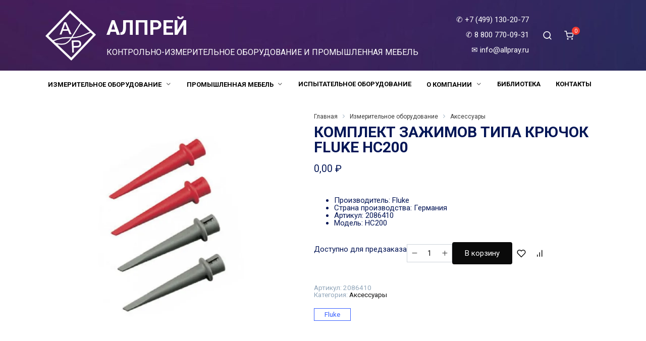

--- FILE ---
content_type: text/html; charset=UTF-8
request_url: https://allpray.ru/product/komplekt-zazhimov-tipa-kryuchok-fluke-hc200/
body_size: 173874
content:
<!doctype html>
<html lang="ru-RU">
<head>
    <meta charset="UTF-8">
    <meta name="viewport" content="width=device-width, initial-scale=1">

    <style id="jetpack-boost-critical-css">@media all{@charset "UTF-8";ul{box-sizing:border-box}.entry-content{counter-reset:footnotes}.screen-reader-text{clip:rect(1px,1px,1px,1px);word-wrap:normal!important;border:0;clip-path:inset(50%);height:1px;margin:-1px;overflow:hidden;padding:0;position:absolute;width:1px}}@media all{button.pswp__button{box-shadow:none!important;background-image:url(https://allpray.ru/wp-content/plugins/woocommerce/assets/css/photoswipe/default-skin/default-skin.png)!important}button.pswp__button,button.pswp__button--arrow--left::before,button.pswp__button--arrow--right::before{background-color:transparent!important}button.pswp__button--arrow--left,button.pswp__button--arrow--right{background-image:none!important}.pswp{display:none;position:absolute;width:100%;height:100%;left:0;top:0;overflow:hidden;-ms-touch-action:none;touch-action:none;z-index:1500;-webkit-text-size-adjust:100%;-webkit-backface-visibility:hidden;outline:0}.pswp *{-webkit-box-sizing:border-box;box-sizing:border-box}.pswp__bg{position:absolute;left:0;top:0;width:100%;height:100%;background:#000;opacity:0;-webkit-transform:translateZ(0);transform:translateZ(0);-webkit-backface-visibility:hidden;will-change:opacity}.pswp__scroll-wrap{position:absolute;left:0;top:0;width:100%;height:100%;overflow:hidden}.pswp__container{-ms-touch-action:none;touch-action:none;position:absolute;left:0;right:0;top:0;bottom:0}.pswp__container{-webkit-touch-callout:none}.pswp__bg{will-change:opacity}.pswp__container{-webkit-backface-visibility:hidden}.pswp__item{position:absolute;left:0;right:0;top:0;bottom:0;overflow:hidden}}@media all{.pswp__button{width:44px;height:44px;position:relative;background:0 0;overflow:visible;-webkit-appearance:none;display:block;border:0;padding:0;margin:0;float:right;opacity:.75;-webkit-box-shadow:none;box-shadow:none}.pswp__button,.pswp__button--arrow--left:before,.pswp__button--arrow--right:before{background:url(https://allpray.ru/wp-content/plugins/woocommerce/assets/css/photoswipe/default-skin/default-skin.png) 0 0 no-repeat;background-size:264px 88px;width:44px;height:44px}.pswp__button--close{background-position:0-44px}.pswp__button--share{background-position:-44px -44px}.pswp__button--fs{display:none}.pswp__button--zoom{display:none;background-position:-88px 0}.pswp__button--arrow--left,.pswp__button--arrow--right{background:0 0;top:50%;margin-top:-50px;width:70px;height:100px;position:absolute}.pswp__button--arrow--left{left:0}.pswp__button--arrow--right{right:0}.pswp__button--arrow--left:before,.pswp__button--arrow--right:before{content:"";top:35px;background-color:rgba(0,0,0,.3);height:30px;width:32px;position:absolute}.pswp__button--arrow--left:before{left:6px;background-position:-138px -44px}.pswp__button--arrow--right:before{right:6px;background-position:-94px -44px}.pswp__share-modal{display:block;background:rgba(0,0,0,.5);width:100%;height:100%;top:0;left:0;padding:10px;position:absolute;z-index:1600;opacity:0;-webkit-backface-visibility:hidden;will-change:opacity}.pswp__share-modal--hidden{display:none}.pswp__share-tooltip{z-index:1620;position:absolute;background:#fff;top:56px;border-radius:2px;display:block;width:auto;right:44px;-webkit-box-shadow:0 2px 5px rgba(0,0,0,.25);box-shadow:0 2px 5px rgba(0,0,0,.25);-webkit-transform:translateY(6px);-ms-transform:translateY(6px);transform:translateY(6px);-webkit-backface-visibility:hidden;will-change:transform}.pswp__counter{position:absolute;left:0;top:0;height:44px;font-size:13px;line-height:44px;color:#fff;opacity:.75;padding:0 10px}.pswp__caption{position:absolute;left:0;bottom:0;width:100%;min-height:44px}.pswp__caption__center{text-align:left;max-width:420px;margin:0 auto;font-size:13px;padding:10px;line-height:20px;color:#ccc}.pswp__preloader{width:44px;height:44px;position:absolute;top:0;left:50%;margin-left:-22px;opacity:0;will-change:opacity;direction:ltr}.pswp__preloader__icn{width:20px;height:20px;margin:12px}@media screen and (max-width:1024px){.pswp__preloader{position:relative;left:auto;top:auto;margin:0;float:right}}.pswp__ui{-webkit-font-smoothing:auto;visibility:visible;opacity:1;z-index:1550}.pswp__top-bar{position:absolute;left:0;top:0;height:44px;width:100%}.pswp__caption,.pswp__top-bar{-webkit-backface-visibility:hidden;will-change:opacity}.pswp__caption,.pswp__top-bar{background-color:rgba(0,0,0,.5)}.pswp__ui--hidden .pswp__button--arrow--left,.pswp__ui--hidden .pswp__button--arrow--right,.pswp__ui--hidden .pswp__caption,.pswp__ui--hidden .pswp__top-bar{opacity:.001}}@media all{@charset "UTF-8";*{-webkit-box-sizing:border-box;box-sizing:border-box}html{font-family:sans-serif;line-height:1.15;-webkit-text-size-adjust:100%;-ms-text-size-adjust:100%;-ms-overflow-style:scrollbar}header,nav{display:block}body{margin:0;font-family:-apple-system,BlinkMacSystemFont,"Segoe UI",Roboto,"Helvetica Neue",Arial,sans-serif,"Apple Color Emoji","Segoe UI Emoji","Segoe UI Symbol","Noto Color Emoji";font-size:1rem;font-weight:400;line-height:1.5;color:#111;text-align:left;background-color:#fff}h1,h3,h4{margin-top:0;margin-bottom:1rem}p{margin-top:0;margin-bottom:1rem}ul{margin-top:0;margin-bottom:1rem}ul ul{margin-bottom:0}b,strong{font-weight:bolder}sup{position:relative;font-size:75%;line-height:0;vertical-align:baseline}sup{top:-.5em}a{background-color:transparent;-webkit-text-decoration-skip:objects}img{vertical-align:middle;border-style:none}label{display:inline-block;margin-bottom:.5rem}button{border-radius:0}button,input{margin:0;font-family:inherit;font-size:inherit;line-height:inherit}button,input{overflow:visible}button{text-transform:none}[type=submit],button,html [type=button]{-webkit-appearance:button}[type=search]{outline-offset:-2px;-webkit-appearance:none}[type=search]::-webkit-search-cancel-button{-webkit-appearance:none}.screen-reader-text{border:0;clip:rect(1px,1px,1px,1px);-webkit-clip-path:inset(50%);clip-path:inset(50%);height:1px;margin:-1px;overflow:hidden;padding:0;position:absolute!important;width:1px;word-wrap:normal!important}p:before,ul:not([class]):before{content:"";display:block;width:10em;overflow:hidden}h1,h3,h4{margin:2em 0 1em}h1{font-size:1.625em;line-height:1.1}h3{font-size:1.25em;line-height:1.3}h4{font-size:1.125em;line-height:1.4}@media (min-width:768px){h1{font-size:2.4375em;margin-bottom:.61538462em}h3{font-size:1.5625em;margin-bottom:.96em}h4{font-size:1.25em;margin-top:1.8em;margin-bottom:1em}}h3:first-child,h4:first-child{margin-top:0}h3+h4{margin-top:1.4em}.entry-content ul:not([class]){margin:0 0 1.5em;max-width:47.5rem}img{max-width:100%;height:auto;vertical-align:bottom}input[type=number],input[type=search]{padding:.375em .75em;line-height:1.5;color:#111;background-color:#fff;background-clip:padding-box;border:1px solid #ced4da}input[type=number]::-webkit-input-placeholder,input[type=search]::-webkit-input-placeholder{color:rgba(17,17,17,.5);opacity:1}input[type=number]::-moz-placeholder,input[type=search]::-moz-placeholder{color:rgba(17,17,17,.5);opacity:1}input[type=number]:-ms-input-placeholder,input[type=search]:-ms-input-placeholder{color:rgba(17,17,17,.5);opacity:1}input[type=number]::-ms-input-placeholder,input[type=search]::-ms-input-placeholder{color:rgba(17,17,17,.5);opacity:1}input[type=number]::placeholder,input[type=search]::placeholder{color:rgba(17,17,17,.5);opacity:1}.button{display:inline-block;font-weight:400;text-align:center;vertical-align:middle;border:1px solid transparent;padding:.375rem .75rem;line-height:1.5;background:#3960ff;color:#fff;text-decoration:none}.humburger{position:relative;display:inline-block;width:24px;height:16px}.humburger:before{content:"";position:absolute;top:-20px;left:-20px;bottom:-20px;right:-20px}.humburger span{position:absolute;display:block;width:100%;height:2px;background:#333;left:50%;margin-left:-12px}.humburger span:first-child{top:0}.humburger span:nth-child(2){top:50%;margin-top:-1px}.humburger span:last-child{bottom:0}html{position:relative;min-height:100%}body{font-family:Montserrat,Arial,"Helvetica Neue",Helvetica,sans-serif;font-size:14px;background:#eee;background:#fff;word-wrap:break-word;overflow-wrap:break-word;font-family:Rubik,sans-serif;font-weight:300;margin-bottom:121px;min-height:100%}@media (min-width:768px){body{font-size:16px}}a{color:#3960ff}strong{font-weight:700}@font-face{font-family:wpshop-core;font-weight:400;font-style:normal;font-display:swap}.header-cart__link-ico:after,.header-search--compact .header-search-ico:before,.main-navigation ul li.menu-item-has-children:after,.main-navigation ul li.menu-item-has-children>a:after,.product-compare-btn:before,.product-favorite-btn:before,.quantity-minus:before,.quantity-plus:before,.quick-view__close:before,.scrolltop:before,.search-form .search-submit:before,.shop-item__icons-quick:before,.site-header-cart-hidden .header-cart__title:before,[class^=wci-]{font-family:wpshop-core!important;speak:none;font-style:normal;font-weight:400;font-variant:normal;text-transform:none;line-height:1;-webkit-font-smoothing:antialiased;-moz-osx-font-smoothing:grayscale}.wci-chevron-right:before{content:"↦"}.button{position:relative;padding:.6rem 1.5rem;border-radius:4px}.main-navigation-inner,.site-content,.site-header-inner{padding-left:15px;padding-right:15px}@media (min-width:576px){.main-navigation-inner,.site-content,.site-header-inner{padding-left:20px;padding-right:20px}}@media (min-width:768px){.main-navigation-inner,.site-content,.site-header-inner{padding-left:45px;padding-right:45px}}@media (min-width:1400px){.main-navigation-inner,.site-content,.site-header-inner{padding-left:45px;padding-right:45px}}.fixed.main-navigation-inner,.fixed.site-content,.fixed.site-header-inner,.footer-navigation.fixed,.main-navigation.fixed{width:100%;margin-left:auto;margin-right:auto}@media (min-width:768px){.fixed.main-navigation-inner,.fixed.site-content,.fixed.site-header-inner,.footer-navigation.fixed,.main-navigation.fixed{max-width:720px}}@media (min-width:992px){.fixed.main-navigation-inner,.fixed.site-content,.fixed.site-header-inner,.footer-navigation.fixed,.main-navigation.fixed{max-width:960px}}@media (min-width:1200px){.fixed.main-navigation-inner,.fixed.site-content,.fixed.site-header-inner,.footer-navigation.fixed,.main-navigation.fixed{max-width:1190px}}@media (min-width:1400px){.fixed.main-navigation-inner,.fixed.site-content,.fixed.site-header-inner,.footer-navigation.fixed,.main-navigation.fixed{max-width:1390px}}.site{overflow:hidden;min-height:100vh}.site-content{background:#fff;padding-bottom:20px}@media (min-width:768px){.site-content{padding-bottom:40px}}.site-content-inner{display:-webkit-box;display:-ms-flexbox;display:flex;-ms-flex-wrap:wrap;flex-wrap:wrap}.site-header{position:relative;padding-top:20px;padding-bottom:20px;background:#fff;margin-bottom:30px;z-index:30}.site-header+.main-navigation{margin-top:-30px}.site-header-inner{position:relative}@media (min-width:768px){.site-header-inner{display:-webkit-box;display:-ms-flexbox;display:flex;-webkit-box-pack:justify;-ms-flex-pack:justify;justify-content:space-between;-webkit-box-align:center;-ms-flex-align:center;align-items:center}}.site-branding{-webkit-box-flex:1;-ms-flex-positive:1;flex-grow:1;text-align:center;padding-left:40px;padding-right:40px;display:-webkit-box;display:-ms-flexbox;display:flex;-ms-flex-wrap:wrap;flex-wrap:wrap;-webkit-box-align:center;-ms-flex-align:center;align-items:center;-webkit-box-pack:center;-ms-flex-pack:center;justify-content:center}@media (min-width:768px){.site-branding{padding-right:0;text-align:left;-webkit-box-pack:start;-ms-flex-pack:start;justify-content:flex-start}}@media (min-width:992px){.site-branding{padding-left:0}}.site-branding__body{-webkit-box-flex:1;-ms-flex:1 1 0px;flex:1 1 0}@media (min-width:768px){.site-logotype{margin-right:1.3rem}}.site-logotype img{max-height:100px}.site-title{font-size:1.4em;margin:0 0 5px;font-weight:700;line-height:1.3;color:#111}@media (min-width:768px){.site-title{margin:0;font-size:2em}}.site-title a{color:#111;text-decoration:none}.site-description{margin:0;font-size:.9em;line-height:1.3;color:#111}.header-html-1{-webkit-box-flex:1;-ms-flex-positive:1;flex-grow:1;text-align:center}@media (max-width:767px){.header-html-1{margin-top:15px}}@media (min-width:992px){.header-html-1{padding:0 15px;text-align:left}}.header-search{position:relative;-webkit-box-flex:.5;-ms-flex-positive:.5;flex-grow:.5}.header-search .search-form .search-submit{color:#ced4da}@media (max-width:767px){.header-search{display:none}}.header-search--compact{-webkit-box-flex:0;-ms-flex-positive:0;flex-grow:0}@media (min-width:768px){.header-search--compact .header-search-ico{padding:.5em .8em}}.header-search--compact .header-search-ico:before{content:"🔍";font-size:1.4em;vertical-align:sub}@media (min-width:768px){.header-search--compact .header-search-ico:before{font-size:1.3em}}.header-search--compact form{position:absolute;width:300px;top:110%;left:50%;-webkit-transform:translate3d(-50%,50px,0);transform:translate3d(-50%,50px,0);opacity:0;z-index:10}.header-search--compact .search-field{-webkit-box-shadow:0 3px 25px rgba(0,0,0,.05);box-shadow:0 3px 25px rgba(0,0,0,.05)}.header-search--compact .search-form .search-submit:before{content:"→";top:.2em}.humburger{position:absolute;top:10px;left:20px;z-index:700}@media (min-width:768px){.humburger{top:50%;-webkit-transform:translateY(-50%);-ms-transform:translateY(-50%);transform:translateY(-50%)}}@media (min-width:992px){.humburger{display:none}}.header-cart{position:absolute;top:9px;right:20px}@media (min-width:768px){.header-cart{position:relative;top:auto;right:auto}}.header-cart__link{display:inline-block;text-decoration:none;font-size:.95em;border-radius:3em;color:#111;white-space:nowrap}@media (min-width:768px){.header-cart__link{padding:.5em .8em}}.header-cart__link sup{display:inline-block;width:1.5em;height:1.5em;top:-.9em;margin-left:-.4em;padding-top:.3em;background:#f43c33;color:#fff;text-align:center;line-height:1;border-radius:50%}.header-cart__link-ico:after{content:"🛒";font-size:1.4em;vertical-align:sub}@media (min-width:768px){.header-cart__link-ico:after{font-size:1.3em}}.site-header--style-4{background:#4a428a;color:#fff}.site-header--style-4 .site-title{color:#fff}.site-header--style-4 .site-title a{color:#fff}.site-header--style-4 .site-description{color:#fff}.site-header--style-4 .header-cart__link span:after{color:#fff}.footer-navigation,.main-navigation{background:#fff}.footer-navigation:not(.mobile-not-hide),.main-navigation:not(.mobile-not-hide){display:none}@media (min-width:992px){.footer-navigation,.main-navigation{display:block}.footer-navigation:not(.mobile-not-hide),.main-navigation:not(.mobile-not-hide){display:block}}.main-navigation ul{padding:0;margin:0;list-style:none;display:-webkit-box;display:-ms-flexbox;display:flex;-ms-flex-wrap:wrap;flex-wrap:wrap;-webkit-box-orient:vertical;-webkit-box-direction:normal;-ms-flex-direction:column;flex-direction:column}@media (min-width:992px){.main-navigation ul{-webkit-box-orient:horizontal;-webkit-box-direction:normal;-ms-flex-direction:row;flex-direction:row;margin-left:-10px;margin-right:-10px}}.main-navigation ul li{position:relative}.main-navigation ul li>a{position:relative;display:block;padding:20px 20px;text-decoration:none;font-weight:500;font-size:.95em;color:#111;z-index:1}@media (min-width:992px){.main-navigation ul li>a{padding:20px 15px}}.main-navigation ul li .sub-menu{display:none;background:#ecf2f9;margin-right:-50px}@media (min-width:992px){.main-navigation ul li .sub-menu{position:absolute;left:10px;background:#fff;-webkit-box-shadow:0 2px 45px rgba(178,165,105,.25);box-shadow:0 2px 45px rgba(178,165,105,.25);z-index:100;margin-right:0}}.main-navigation ul li .sub-menu li{margin-right:0}.main-navigation ul li .sub-menu li>a{padding:20px 30px;white-space:nowrap}.main-navigation ul li.menu-item-has-children{padding-right:50px}.main-navigation ul li.menu-item-has-children:before{content:"";position:absolute;top:0;right:0;width:50px;height:100%;background:#ecf2f9;z-index:10}@media (min-width:992px){.main-navigation ul li.menu-item-has-children:before{display:none}}.main-navigation ul li.menu-item-has-children:after{content:"﹀";position:absolute;top:22px;right:0;width:50px;font-size:1.2em;text-align:center;z-index:11}@media (min-width:992px){.main-navigation ul li.menu-item-has-children:after{display:none}}@media (min-width:992px){.main-navigation ul li.menu-item-has-children{padding-right:0}.main-navigation ul li.menu-item-has-children:after{display:none}}.main-navigation ul li.menu-item-has-children>a:after{display:none;content:"﹀";margin-left:.5em;opacity:.7}@media (min-width:992px){.main-navigation ul li.menu-item-has-children>a:after{display:inline}}.main-navigation{margin-bottom:30px}@media (min-width:992px){.mobile-menu-placeholder{display:none}}.term-list-wrap:first-of-type{margin-top:20px}.term-list ul{display:-webkit-box;display:-ms-flexbox;display:flex;-ms-flex-wrap:wrap;flex-wrap:wrap;padding:0;margin:0;list-style:none}.term-list ul li{margin-right:15px;margin-bottom:15px}.term-list ul li a{display:block;padding:5px 20px;color:#3960ff;border:1px solid #3960ff;text-decoration:none}.term-list ul:before{display:none}.search-form{position:relative}.search-form>label{display:block;margin:0}.search-form .search-field{display:block;width:100%;padding-right:3em;border-radius:4px}@media (min-width:1200px){.search-form .search-field{padding-left:1.5em;padding-right:2em}}.search-form .search-submit{position:absolute;top:0;right:0;bottom:0;width:3em;border:none;background:0 0}.search-form .search-submit:before{position:relative;content:"🔍";font-size:1.2em;top:.1em}.breadcrumb,.woocommerce-breadcrumb{display:-webkit-box;display:-ms-flexbox;display:flex;-webkit-box-align:baseline;-ms-flex-align:baseline;align-items:baseline;font-size:.8em;color:#91a6ba;margin-bottom:10px;opacity:.8}.breadcrumb a,.breadcrumb span,.woocommerce-breadcrumb a,.woocommerce-breadcrumb span{color:#91a6ba;text-decoration:none}.woocommerce-breadcrumb+h1{margin-top:0}.scrolltop{position:relative;display:none;width:60px;height:50px;position:fixed;bottom:40px;right:10px;border:none;background:#fff;outline:0;z-index:500;border-radius:4px;-webkit-box-shadow:0 3px 30px -5px rgba(0,0,0,.3);box-shadow:0 3px 30px -5px rgba(0,0,0,.3);outline:0;opacity:.6}.scrolltop:before{content:"︿";position:relative;color:#3960ff;font-size:2rem;vertical-align:middle;top:-1px}@media (min-width:1600px){.scrolltop{right:100px}}@media (min-width:1900px){.scrolltop{right:200px}}.entry-content{margin-left:auto;margin-right:auto}.entry-content{margin-bottom:40px;line-height:1.7}.entry-content:after{content:"";display:block;clear:both}.entry-content p{margin-bottom:1.7em}.entry-content ul:not([class]){padding:0;margin:0;list-style:none;margin-top:1.5em;margin-bottom:2em;overflow:hidden}.entry-content ul:not([class]) li{position:relative;padding-left:2em;margin-top:.7em;margin-bottom:.7em}.entry-content ul:not([class])>li:not(.sitemap-list__block):before{position:absolute;top:.5em;left:0;content:"";display:inline-block;width:10px;height:10px;border:2px solid #3960ff;border-radius:50%}.shop-item__icons-quick{position:relative;display:inline-block;width:1.9em;height:1.9em;margin-right:.1em;padding-top:.3em;background:#fff;text-align:center;border-radius:50%}.shop-item__icons-quick:after{content:"";position:absolute;left:-5px;top:-5px;right:-5px;bottom:-5px}.shop-item__icons-quick{display:none}@media (min-width:768px){body:not(.is-mobile) .shop-item__icons-quick{display:inline-block;-webkit-transform:translate3d(0,-80px,0);transform:translate3d(0,-80px,0)}}.shop-item__icons-quick:before{content:"👀"}.price{display:-webkit-inline-box;display:-ms-inline-flexbox;display:inline-flex;gap:.2em}.price:before{display:none}.single-product__badges{display:-webkit-box;display:-ms-flexbox;display:flex;-webkit-box-orient:vertical;-webkit-box-direction:normal;-ms-flex-direction:column;flex-direction:column;position:absolute;-webkit-box-align:end;-ms-flex-align:end;align-items:flex-end;top:18px;right:-3px}@media (min-width:768px){.single-product__badges{right:-10px}}.woocommerce-tabs{max-width:1200px;margin:0 auto 30px}@media (min-width:768px){.woocommerce-tabs{margin-bottom:60px}}.woocommerce-tabs .wc-tabs{list-style:none;margin:0;padding:0;text-align:center;-webkit-box-shadow:inset 0-1px 0 0#eee;box-shadow:inset 0-1px 0 0#eee}.woocommerce-tabs .wc-tabs li{display:inline-block;margin:0 .7em}@media (min-width:768px){.woocommerce-tabs .wc-tabs li{font-size:1.1em}}.woocommerce-tabs .wc-tabs li a{display:inline-block;padding:.6em .2em;text-decoration:none;color:#111}.woocommerce-tabs .woocommerce-Tabs-panel{padding:3em 0;max-width:800px;margin:0 auto}.site-content-inner>.product{position:relative;width:100%;-ms-flex-preferred-size:0;flex-basis:0;-webkit-box-flex:1;-ms-flex-positive:1;flex-grow:1;max-width:100%}.product-container{display:-webkit-box;display:-ms-flexbox;display:flex;-ms-flex-wrap:wrap;flex-wrap:wrap;margin-bottom:30px}@media (min-width:768px){.product-container{margin-bottom:60px}}.product-container .woocommerce-breadcrumb{width:100%}.product-images{position:relative;width:100%;margin-bottom:30px}@media (min-width:768px){.product-images{-webkit-box-flex:0;-ms-flex:0 0 42%;flex:0 0 42%;max-width:42%;margin-right:70px;margin-bottom:0}}.product-info{position:relative;width:100%;-ms-flex-preferred-size:0;flex-basis:0;-webkit-box-flex:1;-ms-flex-positive:1;flex-grow:1;max-width:100%}.product-info .product-features-btn-container{display:-webkit-box;display:-ms-flexbox;display:flex;gap:0 5px}.product-info .price{font-size:1.3em}.product-info .cart{display:-webkit-box;display:-ms-flexbox;display:flex;-ms-flex-wrap:wrap;flex-wrap:wrap;-webkit-box-align:center;-ms-flex-align:center;align-items:center;gap:10px}@media (max-width:767px){.product-info .cart{-webkit-box-pack:center;-ms-flex-pack:center;justify-content:center}}@media (max-width:767px){.product-info .cart .quantity{-webkit-box-ordinal-group:6;-ms-flex-order:5;order:5}.product-info .cart .single_add_to_cart_button{-webkit-box-ordinal-group:21;-ms-flex-order:20;order:20;width:100%;display:block;margin:10px 0 0}.product-info .cart .product-features-btn-container{-webkit-box-ordinal-group:11;-ms-flex-order:10;order:10}.product-info .cart .product-favorite-btn{-webkit-box-ordinal-group:11;-ms-flex-order:10;order:10}.product-info .cart .product-compare-btn{-webkit-box-ordinal-group:16;-ms-flex-order:15;order:15}}.product-info .quantity{width:6em}.product-info .product_meta{margin-top:3em}.quantity{position:relative}.quantity input.qty,.quantity input[type=number]{display:block;width:100%;padding-left:2em;padding-right:2em;text-align:center;-moz-appearance:textfield}.quantity-minus,.quantity-plus{position:absolute;display:inline-block;top:0;bottom:0;width:2em;padding:0;padding:.45em 0 .35em;text-align:center;border:none;background:0 0;opacity:.7}.quantity-minus{left:0}.quantity-minus:before{content:"-"}.quantity-plus{right:0}.quantity-plus:before{content:"+"}.product-compare-btn,.product-favorite-btn{display:inline-block;background:0 0;border:none;font-size:1.2em;width:2em;height:2em;padding:.38em 0 .3em;border-radius:50%}.product-favorite-btn:before{content:"♥"}.product-compare-btn:before{content:"📈"}.woocommerce-product-details__short-description{margin:2em 0}.woocommerce-product-details__short-description ul:not([class]){padding:0;margin:0;list-style:none;margin-top:1.5em;margin-bottom:2em;overflow:hidden}.woocommerce-product-details__short-description ul:not([class]) li{position:relative;padding-left:2em;margin-top:.7em;margin-bottom:.7em}.woocommerce-product-details__short-description ul:not([class])>li:not(.sitemap-list__block):before{position:absolute;top:.5em;left:0;content:"";display:inline-block;width:10px;height:10px;border:2px solid #3960ff;border-radius:50%}.woocommerce-product-form-wrap{display:-webkit-box;display:-ms-flexbox;display:flex;-ms-flex-wrap:wrap;flex-wrap:wrap;gap:10px;-webkit-box-align:center;-ms-flex-align:center;align-items:center}.product_meta{font-size:.9em;color:#91a6ba}.product_meta>span{display:block;margin:.1em 0}.product_meta>span a{color:#111;text-decoration:none}.quick-view__holder{position:fixed;top:0;left:0;z-index:1050;display:none;width:100%;height:100%;outline:0;overflow-x:hidden;overflow-y:auto;background:rgba(255,255,255,.7)}.quick-view__container{position:relative;margin:50px auto 30px;padding:30px;width:70%;background:#fff;-webkit-box-shadow:0 10px 30px -10px rgba(0,0,0,.3);box-shadow:0 10px 30px -10px rgba(0,0,0,.3);z-index:1070}.quick-view__close{position:absolute;top:10px;right:10px}.quick-view__close:before{content:"╳";font-size:1.3em;opacity:.5}.woocommerce-tabs .product-description-wide{max-width:none}.woocommerce-notices-wrapper{width:100%}.woocommerce-product-gallery{position:relative;overflow:hidden;display:-webkit-box;display:-ms-flexbox;display:flex}.woocommerce-product-gallery__wrapper{position:relative;margin:0;padding:0;width:100%}.site-header-cart-hidden{position:fixed;top:0;right:0;bottom:0;height:100%;outline:0;overflow-x:hidden;overflow-y:auto;background:#fff;color:#111;-webkit-box-shadow:0 5px 20px -5px rgba(39,49,67,.3);box-shadow:0 5px 20px -5px rgba(39,49,67,.3);z-index:9999}.site-header-cart-hidden .header-cart__title{font-size:1.3em;padding:5vh 25px 20px;color:#3960ff}.site-header-cart-hidden .header-cart__title:before{content:"🛒";margin-right:10px;color:#3960ff}.site-header-cart-hidden .widget_shopping_cart_content{width:500px;padding:5vh 25px 25px;font-size:.9em}@media (max-width:767px){.site-header-cart-hidden .widget_shopping_cart_content{max-width:360px}}@media (max-width:767px){.site-header-cart-hidden{max-width:360px}}}</style><meta name='robots' content='index, follow, max-image-preview:large, max-snippet:-1, max-video-preview:-1' />
	<style>img:is([sizes="auto" i], [sizes^="auto," i]) { contain-intrinsic-size: 3000px 1500px }</style>
	<script>window._wca = window._wca || [];</script>

	<!-- This site is optimized with the Yoast SEO Premium plugin v25.7.1 (Yoast SEO v25.7) - https://yoast.com/wordpress/plugins/seo/ -->
	<title>Комплект зажимов типа крючок FLUKE HC200 - АЛПРЕЙ</title>
	<meta name="description" content="Комплект зажимов типа крючок FLUKE HC200 - Набор из четырех зажимов типа &quot;крючок&quot; (два красных и два серых). Совместим с VPS100, VPS101, VPS121 и всеми щупами серии VPS200." />
	<link rel="canonical" href="https://allpray.ru/product/komplekt-zazhimov-tipa-kryuchok-fluke-hc200/" />
	<meta property="og:locale" content="ru_RU" />
	<meta property="og:type" content="article" />
	<meta property="og:title" content="Комплект зажимов типа крючок FLUKE HC200" />
	<meta property="og:description" content="Комплект зажимов типа крючок FLUKE HC200 - Набор из четырех зажимов типа &quot;крючок&quot; (два красных и два серых). Совместим с VPS100, VPS101, VPS121 и всеми щупами серии VPS200." />
	<meta property="og:url" content="https://allpray.ru/product/komplekt-zazhimov-tipa-kryuchok-fluke-hc200/" />
	<meta property="og:site_name" content="АЛПРЕЙ" />
	<meta property="article:modified_time" content="2025-02-12T12:27:15+00:00" />
	<meta property="og:image" content="https://allpray.ru/wp-content/uploads/2023/12/FLUKE-HC200.jpg" />
	<meta property="og:image:width" content="800" />
	<meta property="og:image:height" content="800" />
	<meta property="og:image:type" content="image/jpeg" />
	<meta name="twitter:card" content="summary_large_image" />
	<meta name="twitter:label1" content="Примерное время для чтения" />
	<meta name="twitter:data1" content="1 минута" />
	<script type="application/ld+json" class="yoast-schema-graph">{"@context":"https://schema.org","@graph":[{"@type":"WebPage","@id":"https://allpray.ru/product/komplekt-zazhimov-tipa-kryuchok-fluke-hc200/","url":"https://allpray.ru/product/komplekt-zazhimov-tipa-kryuchok-fluke-hc200/","name":"Комплект зажимов типа крючок FLUKE HC200 - АЛПРЕЙ","isPartOf":{"@id":"https://allpray.ru/#website"},"primaryImageOfPage":{"@id":"https://allpray.ru/product/komplekt-zazhimov-tipa-kryuchok-fluke-hc200/#primaryimage"},"image":{"@id":"https://allpray.ru/product/komplekt-zazhimov-tipa-kryuchok-fluke-hc200/#primaryimage"},"thumbnailUrl":"https://i0.wp.com/allpray.ru/wp-content/uploads/2023/12/FLUKE-HC200.jpg?fit=800%2C800&ssl=1","datePublished":"2023-12-21T14:47:20+00:00","dateModified":"2025-02-12T12:27:15+00:00","description":"Комплект зажимов типа крючок FLUKE HC200 - Набор из четырех зажимов типа \"крючок\" (два красных и два серых). Совместим с VPS100, VPS101, VPS121 и всеми щупами серии VPS200.","breadcrumb":{"@id":"https://allpray.ru/product/komplekt-zazhimov-tipa-kryuchok-fluke-hc200/#breadcrumb"},"inLanguage":"ru-RU","potentialAction":[{"@type":"ReadAction","target":["https://allpray.ru/product/komplekt-zazhimov-tipa-kryuchok-fluke-hc200/"]}]},{"@type":"ImageObject","inLanguage":"ru-RU","@id":"https://allpray.ru/product/komplekt-zazhimov-tipa-kryuchok-fluke-hc200/#primaryimage","url":"https://i0.wp.com/allpray.ru/wp-content/uploads/2023/12/FLUKE-HC200.jpg?fit=800%2C800&ssl=1","contentUrl":"https://i0.wp.com/allpray.ru/wp-content/uploads/2023/12/FLUKE-HC200.jpg?fit=800%2C800&ssl=1","width":800,"height":800,"caption":"Комплект зажимов типа крючок FLUKE HC200"},{"@type":"BreadcrumbList","@id":"https://allpray.ru/product/komplekt-zazhimov-tipa-kryuchok-fluke-hc200/#breadcrumb","itemListElement":[{"@type":"ListItem","position":1,"name":"Главная страница","item":"https://allpray.ru/"},{"@type":"ListItem","position":2,"name":"Магазин","item":"https://allpray.ru/shop/"},{"@type":"ListItem","position":3,"name":"Комплект зажимов типа крючок FLUKE HC200"}]},{"@type":"WebSite","@id":"https://allpray.ru/#website","url":"https://allpray.ru/","name":"АЛПРЕЙ","description":"Контрольно-измерительное оборудование и промышленная мебель","publisher":{"@id":"https://allpray.ru/#organization"},"potentialAction":[{"@type":"SearchAction","target":{"@type":"EntryPoint","urlTemplate":"https://allpray.ru/?s={search_term_string}"},"query-input":{"@type":"PropertyValueSpecification","valueRequired":true,"valueName":"search_term_string"}}],"inLanguage":"ru-RU"},{"@type":"Organization","@id":"https://allpray.ru/#organization","name":"АЛПРЕЙ","url":"https://allpray.ru/","logo":{"@type":"ImageObject","inLanguage":"ru-RU","@id":"https://allpray.ru/#/schema/logo/image/","url":"https://allpray.ru/wp-content/uploads/2023/07/logo-1.png","contentUrl":"https://allpray.ru/wp-content/uploads/2023/07/logo-1.png","width":1135,"height":1134,"caption":"АЛПРЕЙ"},"image":{"@id":"https://allpray.ru/#/schema/logo/image/"}}]}</script>
	<!-- / Yoast SEO Premium plugin. -->


<link rel='dns-prefetch' href='//stats.wp.com' />
<link rel='dns-prefetch' href='//fonts.googleapis.com' />
<link rel='preconnect' href='//i0.wp.com' />
<noscript><link rel='stylesheet' id='wp-block-library-css' href='https://allpray.ru/wp-content/plugins/gutenberg/build/block-library/style.css?ver=21.4.0' media='all' />
</noscript><link rel='stylesheet' id='wp-block-library-css' href='https://allpray.ru/wp-content/plugins/gutenberg/build/block-library/style.css?ver=21.4.0' media="not all" data-media="all" onload="this.media=this.dataset.media; delete this.dataset.media; this.removeAttribute( 'onload' );" />
<noscript><link rel='stylesheet' id='wp-block-library-theme-css' href='https://allpray.ru/wp-content/plugins/gutenberg/build/block-library/theme.css?ver=21.4.0' media='all' />
</noscript><link rel='stylesheet' id='wp-block-library-theme-css' href='https://allpray.ru/wp-content/plugins/gutenberg/build/block-library/theme.css?ver=21.4.0' media="not all" data-media="all" onload="this.media=this.dataset.media; delete this.dataset.media; this.removeAttribute( 'onload' );" />
<style id='classic-theme-styles-inline-css'>
/*! This file is auto-generated */
.wp-block-button__link{color:#fff;background-color:#32373c;border-radius:9999px;box-shadow:none;text-decoration:none;padding:calc(.667em + 2px) calc(1.333em + 2px);font-size:1.125em}.wp-block-file__button{background:#32373c;color:#fff;text-decoration:none}
</style>
<noscript><link rel='stylesheet' id='mediaelement-css' href='https://allpray.ru/wp-includes/js/mediaelement/mediaelementplayer-legacy.min.css?ver=4.2.17' media='all' />
</noscript><link rel='stylesheet' id='mediaelement-css' href='https://allpray.ru/wp-includes/js/mediaelement/mediaelementplayer-legacy.min.css?ver=4.2.17' media="not all" data-media="all" onload="this.media=this.dataset.media; delete this.dataset.media; this.removeAttribute( 'onload' );" />
<noscript><link rel='stylesheet' id='wp-mediaelement-css' href='https://allpray.ru/wp-includes/js/mediaelement/wp-mediaelement.min.css?ver=6.8.3' media='all' />
</noscript><link rel='stylesheet' id='wp-mediaelement-css' href='https://allpray.ru/wp-includes/js/mediaelement/wp-mediaelement.min.css?ver=6.8.3' media="not all" data-media="all" onload="this.media=this.dataset.media; delete this.dataset.media; this.removeAttribute( 'onload' );" />
<style id='jetpack-sharing-buttons-style-inline-css'>
.jetpack-sharing-buttons__services-list{display:flex;flex-direction:row;flex-wrap:wrap;gap:0;list-style-type:none;margin:5px;padding:0}.jetpack-sharing-buttons__services-list.has-small-icon-size{font-size:12px}.jetpack-sharing-buttons__services-list.has-normal-icon-size{font-size:16px}.jetpack-sharing-buttons__services-list.has-large-icon-size{font-size:24px}.jetpack-sharing-buttons__services-list.has-huge-icon-size{font-size:36px}@media print{.jetpack-sharing-buttons__services-list{display:none!important}}.editor-styles-wrapper .wp-block-jetpack-sharing-buttons{gap:0;padding-inline-start:0}ul.jetpack-sharing-buttons__services-list.has-background{padding:1.25em 2.375em}
</style>
<noscript><link rel='stylesheet' id='contact-form-7-css' href='https://allpray.ru/wp-content/plugins/contact-form-7/includes/css/styles.css?ver=6.1.1' media='all' />
</noscript><link rel='stylesheet' id='contact-form-7-css' href='https://allpray.ru/wp-content/plugins/contact-form-7/includes/css/styles.css?ver=6.1.1' media="not all" data-media="all" onload="this.media=this.dataset.media; delete this.dataset.media; this.removeAttribute( 'onload' );" />
<style id='global-styles-inline-css'>
:root{--wp--preset--aspect-ratio--square: 1;--wp--preset--aspect-ratio--4-3: 4/3;--wp--preset--aspect-ratio--3-4: 3/4;--wp--preset--aspect-ratio--3-2: 3/2;--wp--preset--aspect-ratio--2-3: 2/3;--wp--preset--aspect-ratio--16-9: 16/9;--wp--preset--aspect-ratio--9-16: 9/16;--wp--preset--color--black: #000000;--wp--preset--color--cyan-bluish-gray: #abb8c3;--wp--preset--color--white: #ffffff;--wp--preset--color--pale-pink: #f78da7;--wp--preset--color--vivid-red: #cf2e2e;--wp--preset--color--luminous-vivid-orange: #ff6900;--wp--preset--color--luminous-vivid-amber: #fcb900;--wp--preset--color--light-green-cyan: #7bdcb5;--wp--preset--color--vivid-green-cyan: #00d084;--wp--preset--color--pale-cyan-blue: #8ed1fc;--wp--preset--color--vivid-cyan-blue: #0693e3;--wp--preset--color--vivid-purple: #9b51e0;--wp--preset--gradient--vivid-cyan-blue-to-vivid-purple: linear-gradient(135deg,rgb(6,147,227) 0%,rgb(155,81,224) 100%);--wp--preset--gradient--light-green-cyan-to-vivid-green-cyan: linear-gradient(135deg,rgb(122,220,180) 0%,rgb(0,208,130) 100%);--wp--preset--gradient--luminous-vivid-amber-to-luminous-vivid-orange: linear-gradient(135deg,rgb(252,185,0) 0%,rgb(255,105,0) 100%);--wp--preset--gradient--luminous-vivid-orange-to-vivid-red: linear-gradient(135deg,rgb(255,105,0) 0%,rgb(207,46,46) 100%);--wp--preset--gradient--very-light-gray-to-cyan-bluish-gray: linear-gradient(135deg,rgb(238,238,238) 0%,rgb(169,184,195) 100%);--wp--preset--gradient--cool-to-warm-spectrum: linear-gradient(135deg,rgb(74,234,220) 0%,rgb(151,120,209) 20%,rgb(207,42,186) 40%,rgb(238,44,130) 60%,rgb(251,105,98) 80%,rgb(254,248,76) 100%);--wp--preset--gradient--blush-light-purple: linear-gradient(135deg,rgb(255,206,236) 0%,rgb(152,150,240) 100%);--wp--preset--gradient--blush-bordeaux: linear-gradient(135deg,rgb(254,205,165) 0%,rgb(254,45,45) 50%,rgb(107,0,62) 100%);--wp--preset--gradient--luminous-dusk: linear-gradient(135deg,rgb(255,203,112) 0%,rgb(199,81,192) 50%,rgb(65,88,208) 100%);--wp--preset--gradient--pale-ocean: linear-gradient(135deg,rgb(255,245,203) 0%,rgb(182,227,212) 50%,rgb(51,167,181) 100%);--wp--preset--gradient--electric-grass: linear-gradient(135deg,rgb(202,248,128) 0%,rgb(113,206,126) 100%);--wp--preset--gradient--midnight: linear-gradient(135deg,rgb(2,3,129) 0%,rgb(40,116,252) 100%);--wp--preset--font-size--small: 19.5px;--wp--preset--font-size--medium: 20px;--wp--preset--font-size--large: 36.5px;--wp--preset--font-size--x-large: 42px;--wp--preset--font-size--normal: 22px;--wp--preset--font-size--huge: 49.5px;--wp--preset--spacing--20: 0.44rem;--wp--preset--spacing--30: 0.67rem;--wp--preset--spacing--40: 1rem;--wp--preset--spacing--50: 1.5rem;--wp--preset--spacing--60: 2.25rem;--wp--preset--spacing--70: 3.38rem;--wp--preset--spacing--80: 5.06rem;--wp--preset--shadow--natural: 6px 6px 9px rgba(0, 0, 0, 0.2);--wp--preset--shadow--deep: 12px 12px 50px rgba(0, 0, 0, 0.4);--wp--preset--shadow--sharp: 6px 6px 0px rgba(0, 0, 0, 0.2);--wp--preset--shadow--outlined: 6px 6px 0px -3px rgb(255, 255, 255), 6px 6px rgb(0, 0, 0);--wp--preset--shadow--crisp: 6px 6px 0px rgb(0, 0, 0);}:where(.is-layout-flex){gap: 0.5em;}:where(.is-layout-grid){gap: 0.5em;}body .is-layout-flex{display: flex;}.is-layout-flex{flex-wrap: wrap;align-items: center;}.is-layout-flex > :is(*, div){margin: 0;}body .is-layout-grid{display: grid;}.is-layout-grid > :is(*, div){margin: 0;}:where(.wp-block-columns.is-layout-flex){gap: 2em;}:where(.wp-block-columns.is-layout-grid){gap: 2em;}:where(.wp-block-post-template.is-layout-flex){gap: 1.25em;}:where(.wp-block-post-template.is-layout-grid){gap: 1.25em;}.has-black-color{color: var(--wp--preset--color--black) !important;}.has-cyan-bluish-gray-color{color: var(--wp--preset--color--cyan-bluish-gray) !important;}.has-white-color{color: var(--wp--preset--color--white) !important;}.has-pale-pink-color{color: var(--wp--preset--color--pale-pink) !important;}.has-vivid-red-color{color: var(--wp--preset--color--vivid-red) !important;}.has-luminous-vivid-orange-color{color: var(--wp--preset--color--luminous-vivid-orange) !important;}.has-luminous-vivid-amber-color{color: var(--wp--preset--color--luminous-vivid-amber) !important;}.has-light-green-cyan-color{color: var(--wp--preset--color--light-green-cyan) !important;}.has-vivid-green-cyan-color{color: var(--wp--preset--color--vivid-green-cyan) !important;}.has-pale-cyan-blue-color{color: var(--wp--preset--color--pale-cyan-blue) !important;}.has-vivid-cyan-blue-color{color: var(--wp--preset--color--vivid-cyan-blue) !important;}.has-vivid-purple-color{color: var(--wp--preset--color--vivid-purple) !important;}.has-black-background-color{background-color: var(--wp--preset--color--black) !important;}.has-cyan-bluish-gray-background-color{background-color: var(--wp--preset--color--cyan-bluish-gray) !important;}.has-white-background-color{background-color: var(--wp--preset--color--white) !important;}.has-pale-pink-background-color{background-color: var(--wp--preset--color--pale-pink) !important;}.has-vivid-red-background-color{background-color: var(--wp--preset--color--vivid-red) !important;}.has-luminous-vivid-orange-background-color{background-color: var(--wp--preset--color--luminous-vivid-orange) !important;}.has-luminous-vivid-amber-background-color{background-color: var(--wp--preset--color--luminous-vivid-amber) !important;}.has-light-green-cyan-background-color{background-color: var(--wp--preset--color--light-green-cyan) !important;}.has-vivid-green-cyan-background-color{background-color: var(--wp--preset--color--vivid-green-cyan) !important;}.has-pale-cyan-blue-background-color{background-color: var(--wp--preset--color--pale-cyan-blue) !important;}.has-vivid-cyan-blue-background-color{background-color: var(--wp--preset--color--vivid-cyan-blue) !important;}.has-vivid-purple-background-color{background-color: var(--wp--preset--color--vivid-purple) !important;}.has-black-border-color{border-color: var(--wp--preset--color--black) !important;}.has-cyan-bluish-gray-border-color{border-color: var(--wp--preset--color--cyan-bluish-gray) !important;}.has-white-border-color{border-color: var(--wp--preset--color--white) !important;}.has-pale-pink-border-color{border-color: var(--wp--preset--color--pale-pink) !important;}.has-vivid-red-border-color{border-color: var(--wp--preset--color--vivid-red) !important;}.has-luminous-vivid-orange-border-color{border-color: var(--wp--preset--color--luminous-vivid-orange) !important;}.has-luminous-vivid-amber-border-color{border-color: var(--wp--preset--color--luminous-vivid-amber) !important;}.has-light-green-cyan-border-color{border-color: var(--wp--preset--color--light-green-cyan) !important;}.has-vivid-green-cyan-border-color{border-color: var(--wp--preset--color--vivid-green-cyan) !important;}.has-pale-cyan-blue-border-color{border-color: var(--wp--preset--color--pale-cyan-blue) !important;}.has-vivid-cyan-blue-border-color{border-color: var(--wp--preset--color--vivid-cyan-blue) !important;}.has-vivid-purple-border-color{border-color: var(--wp--preset--color--vivid-purple) !important;}.has-vivid-cyan-blue-to-vivid-purple-gradient-background{background: var(--wp--preset--gradient--vivid-cyan-blue-to-vivid-purple) !important;}.has-light-green-cyan-to-vivid-green-cyan-gradient-background{background: var(--wp--preset--gradient--light-green-cyan-to-vivid-green-cyan) !important;}.has-luminous-vivid-amber-to-luminous-vivid-orange-gradient-background{background: var(--wp--preset--gradient--luminous-vivid-amber-to-luminous-vivid-orange) !important;}.has-luminous-vivid-orange-to-vivid-red-gradient-background{background: var(--wp--preset--gradient--luminous-vivid-orange-to-vivid-red) !important;}.has-very-light-gray-to-cyan-bluish-gray-gradient-background{background: var(--wp--preset--gradient--very-light-gray-to-cyan-bluish-gray) !important;}.has-cool-to-warm-spectrum-gradient-background{background: var(--wp--preset--gradient--cool-to-warm-spectrum) !important;}.has-blush-light-purple-gradient-background{background: var(--wp--preset--gradient--blush-light-purple) !important;}.has-blush-bordeaux-gradient-background{background: var(--wp--preset--gradient--blush-bordeaux) !important;}.has-luminous-dusk-gradient-background{background: var(--wp--preset--gradient--luminous-dusk) !important;}.has-pale-ocean-gradient-background{background: var(--wp--preset--gradient--pale-ocean) !important;}.has-electric-grass-gradient-background{background: var(--wp--preset--gradient--electric-grass) !important;}.has-midnight-gradient-background{background: var(--wp--preset--gradient--midnight) !important;}.has-small-font-size{font-size: var(--wp--preset--font-size--small) !important;}.has-medium-font-size{font-size: var(--wp--preset--font-size--medium) !important;}.has-large-font-size{font-size: var(--wp--preset--font-size--large) !important;}.has-x-large-font-size{font-size: var(--wp--preset--font-size--x-large) !important;}
:where(.wp-block-columns.is-layout-flex){gap: 2em;}:where(.wp-block-columns.is-layout-grid){gap: 2em;}
:root :where(.wp-block-pullquote){font-size: 1.5em;line-height: 1.6;}
:where(.wp-block-post-template.is-layout-flex){gap: 1.25em;}:where(.wp-block-post-template.is-layout-grid){gap: 1.25em;}
</style>
<noscript><link rel='stylesheet' id='sp-news-public-css' href='https://allpray.ru/wp-content/plugins/sp-news-and-widget/assets/css/wpnw-public.css?ver=5.0.4' media='all' />
</noscript><link rel='stylesheet' id='sp-news-public-css' href='https://allpray.ru/wp-content/plugins/sp-news-and-widget/assets/css/wpnw-public.css?ver=5.0.4' media="not all" data-media="all" onload="this.media=this.dataset.media; delete this.dataset.media; this.removeAttribute( 'onload' );" />
<noscript><link rel='stylesheet' id='photoswipe-css' href='https://allpray.ru/wp-content/plugins/woocommerce/assets/css/photoswipe/photoswipe.min.css?ver=10.1.1' media='all' />
</noscript><link rel='stylesheet' id='photoswipe-css' href='https://allpray.ru/wp-content/plugins/woocommerce/assets/css/photoswipe/photoswipe.min.css?ver=10.1.1' media="not all" data-media="all" onload="this.media=this.dataset.media; delete this.dataset.media; this.removeAttribute( 'onload' );" />
<noscript><link rel='stylesheet' id='photoswipe-default-skin-css' href='https://allpray.ru/wp-content/plugins/woocommerce/assets/css/photoswipe/default-skin/default-skin.min.css?ver=10.1.1' media='all' />
</noscript><link rel='stylesheet' id='photoswipe-default-skin-css' href='https://allpray.ru/wp-content/plugins/woocommerce/assets/css/photoswipe/default-skin/default-skin.min.css?ver=10.1.1' media="not all" data-media="all" onload="this.media=this.dataset.media; delete this.dataset.media; this.removeAttribute( 'onload' );" />
<style id='woocommerce-inline-inline-css'>
.woocommerce form .form-row .required { visibility: visible; }
</style>
<noscript><link rel='stylesheet' id='brands-styles-css' href='https://allpray.ru/wp-content/plugins/woocommerce/assets/css/brands.css?ver=10.1.1' media='all' />
</noscript><link rel='stylesheet' id='brands-styles-css' href='https://allpray.ru/wp-content/plugins/woocommerce/assets/css/brands.css?ver=10.1.1' media="not all" data-media="all" onload="this.media=this.dataset.media; delete this.dataset.media; this.removeAttribute( 'onload' );" />
<noscript><link rel='stylesheet' id='google-fonts-css' href='https://fonts.googleapis.com/css?family=Roboto%3A400%2C400i%2C700&#038;subset=cyrillic&#038;display=swap&#038;ver=6.8.3' media='all' />
</noscript><link rel='stylesheet' id='google-fonts-css' href='https://fonts.googleapis.com/css?family=Roboto%3A400%2C400i%2C700&#038;subset=cyrillic&#038;display=swap&#038;ver=6.8.3' media="not all" data-media="all" onload="this.media=this.dataset.media; delete this.dataset.media; this.removeAttribute( 'onload' );" />
<noscript><link rel='stylesheet' id='bono-style-css' href='https://allpray.ru/wp-content/themes/bono/assets/css/style.min.css?ver=1.10.4' media='all' />
</noscript><link rel='stylesheet' id='bono-style-css' href='https://allpray.ru/wp-content/themes/bono/assets/css/style.min.css?ver=1.10.4' media="not all" data-media="all" onload="this.media=this.dataset.media; delete this.dataset.media; this.removeAttribute( 'onload' );" />
<noscript><link rel='stylesheet' id='pwb-styles-frontend-css' href='https://allpray.ru/wp-content/plugins/perfect-woocommerce-brands/build/frontend/css/style.css?ver=3.6.0' media='all' />
</noscript><link rel='stylesheet' id='pwb-styles-frontend-css' href='https://allpray.ru/wp-content/plugins/perfect-woocommerce-brands/build/frontend/css/style.css?ver=3.6.0' media="not all" data-media="all" onload="this.media=this.dataset.media; delete this.dataset.media; this.removeAttribute( 'onload' );" />
<style id='posts-table-pro-head-inline-css'>
table.posts-data-table { visibility: hidden; }
</style>
<script type="text/template" id="tmpl-variation-template">
	<div class="woocommerce-variation-description">{{{ data.variation.variation_description }}}</div>
	<div class="woocommerce-variation-price">{{{ data.variation.price_html }}}</div>
	<div class="woocommerce-variation-availability">{{{ data.variation.availability_html }}}</div>
</script>
<script type="text/template" id="tmpl-unavailable-variation-template">
	<p role="alert">Этот товар недоступен. Пожалуйста, выберите другую комбинацию.</p>
</script>
<script src="https://allpray.ru/wp-content/plugins/wp-yandex-metrika/assets/YmEc.min.js?ver=1.2.1" id="wp-yandex-metrika_YmEc-js"></script>
<script id="wp-yandex-metrika_YmEc-js-after">
window.tmpwpym={datalayername:'DataLayer',counters:JSON.parse('[{"number":"94641187","webvisor":"1"}]'),targets:JSON.parse('[]')};
</script>
<script src="https://allpray.ru/wp-includes/js/jquery/jquery.min.js?ver=3.7.1" id="jquery-core-js"></script>
<script src="https://allpray.ru/wp-includes/js/jquery/jquery-migrate.min.js?ver=3.4.1" id="jquery-migrate-js"></script>
<script src="https://allpray.ru/wp-content/plugins/wp-yandex-metrika/assets/frontend.min.js?ver=1.2.1" id="wp-yandex-metrika_frontend-js"></script>
<script src="https://allpray.ru/wp-content/plugins/gutenberg/build/hooks/index.min.js?ver=84e753e2b66eb7028d38" id="wp-hooks-js"></script>
<script src="https://allpray.ru/wp-content/plugins/gutenberg/build/i18n/index.min.js?ver=671c1c41fbf6f13df25a" id="wp-i18n-js"></script>
<script id="wp-i18n-js-after">
wp.i18n.setLocaleData( { 'text direction\u0004ltr': [ 'ltr' ] } );
</script>
<script src="https://allpray.ru/wp-content/plugins/woocommerce/assets/js/jquery-blockui/jquery.blockUI.min.js?ver=2.7.0-wc.10.1.1" id="jquery-blockui-js" defer data-wp-strategy="defer"></script>
<script src="https://allpray.ru/wp-content/plugins/woocommerce/assets/js/js-cookie/js.cookie.min.js?ver=2.1.4-wc.10.1.1" id="js-cookie-js" defer data-wp-strategy="defer"></script>
<script id="woocommerce-js-extra">
var woocommerce_params = {"ajax_url":"\/wp-admin\/admin-ajax.php","wc_ajax_url":"\/?wc-ajax=%%endpoint%%","i18n_password_show":"\u041f\u043e\u043a\u0430\u0437\u0430\u0442\u044c \u043f\u0430\u0440\u043e\u043b\u044c","i18n_password_hide":"\u0421\u043a\u0440\u044b\u0442\u044c \u043f\u0430\u0440\u043e\u043b\u044c"};
</script>
<script src="https://allpray.ru/wp-content/plugins/woocommerce/assets/js/frontend/woocommerce.min.js?ver=10.1.1" id="woocommerce-js" defer data-wp-strategy="defer"></script>
<script src="https://stats.wp.com/s-202604.js" id="woocommerce-analytics-js" defer data-wp-strategy="defer"></script>
<link rel="https://api.w.org/" href="https://allpray.ru/wp-json/" /><link rel="alternate" title="JSON" type="application/json" href="https://allpray.ru/wp-json/wp/v2/product/1903" /><meta name="generator" content="WordPress 6.8.3" />
<meta name="generator" content="WooCommerce 10.1.1" />
<link rel='shortlink' href='https://allpray.ru/?p=1903' />
<link rel="alternate" title="oEmbed (JSON)" type="application/json+oembed" href="https://allpray.ru/wp-json/oembed/1.0/embed?url=https%3A%2F%2Fallpray.ru%2Fproduct%2Fkomplekt-zazhimov-tipa-kryuchok-fluke-hc200%2F" />
<link rel="alternate" title="oEmbed (XML)" type="text/xml+oembed" href="https://allpray.ru/wp-json/oembed/1.0/embed?url=https%3A%2F%2Fallpray.ru%2Fproduct%2Fkomplekt-zazhimov-tipa-kryuchok-fluke-hc200%2F&#038;format=xml" />
<meta name="verification" content="f612c7d25f5690ad41496fcfdbf8d1" />	<style>img#wpstats{display:none}</style>
		<link rel="preload" href="https://allpray.ru/wp-content/plugins/catfolders-document-gallery/assets/css/styles.min.css" as="style" onload="this.onload=null;this.rel='stylesheet'"><noscript><link rel="stylesheet" href="https://allpray.ru/wp-content/plugins/catfolders-document-gallery/assets/css/styles.min.css"></noscript><!-- Google site verification - Google for WooCommerce -->
<meta name="google-site-verification" content="EbYCiad6q5176yRltjfjM8_7v3ysKcs-amIl3dvfxro" />
<link rel="preload" href="https://allpray.ru/wp-content/themes/bono/assets/fonts/wpshop-core.ttf" as="font" crossorigin>
    <style id="bono-custom-styles">.super-header{background-color:#ffffff}body, .price del, .post-card__description{color:#041656}::selection, 
            .card-slider__category, 
            .card-slider-container .swiper-pagination-bullet-active,
            .post-card--grid .post-card__thumbnail:before,
            .post-card:not(.post-card--small) .post-card__thumbnail a:before,
            .post-box--high .post-box__category span,
            .page-separator,
            .pagination .nav-links .page-numbers:not(.dots):not(.current):before,
            .btn,
            .elementor-button,
            .btn-primary:hover,
            .btn-primary:not(:disabled):not(.disabled).active,
            .btn-primary:not(:disabled):not(.disabled):active,
            .show>.btn-primary.dropdown-toggle,
            .comment-respond .form-submit input,
            .page-links__item,
            .shop-item__buttons-one-click-buy{background-color:#0a0a0a}.entry-image--big .entry-image__body .post-card__category a,
            .widget-area .widget_categories ul.menu li a:before,
            .widget-area .widget_categories ul.menu li span:before,
            .widget-area .widget_categories > ul li a:before,
            .widget-area .widget_categories > ul li span:before.widget-area .widget_nav_menu ul.menu li a:before,
            .widget-area .widget_nav_menu ul.menu li span:before,
            .widget-area .widget_nav_menu>ul li a:before,
            .widget-area .widget_nav_menu>ul li span:before,
            .page-links .page-numbers:not(.dots):not(.current):before,
            .page-links .post-page-numbers:not(.dots):not(.current):before,
            .pagination .nav-links .page-numbers:not(.dots):not(.current):before,
            .pagination .nav-links .post-page-numbers:not(.dots):not(.current):before,
            .entry-image--full .entry-image__body .post-card__category a,
            .entry-image--fullscreen .entry-image__body .post-card__category a{background-color:#0a0a0a}.comment-respond input:focus,
            select:focus,
            textarea:focus,
            .post-card--grid.post-card--thumbnail-no,
            .post-card--standard:after,
            .post-card--related.post-card--thumbnail-no:hover,
            .spoiler-box,
            .elementor-button,
            .btn-primary,
            .btn-primary:hover,
            .btn-primary:not(:disabled):not(.disabled).active,
            .show>.btn-primary.dropdown-toggle,
            .inp:focus,
            .entry-tag:focus,
            .entry-tag:hover,
            .search-screen .search-form .search-field:focus,
            .entry-content ul:not([class])>li:before,
            .entry-content ul.wp-block-list>li:before,
            .home-text ul:not([class])>li:before,
            .home-text ul.wp-block-list>li:before,
            .taxonomy-description ul:not([class])>li:before,
            .taxonomy-description ul.wp-block-list>li:before,
            .page-content ul:not([class])>li:before,
            .page-content ul.wp-block-list>li:before,
            .entry-content blockquote:not(.wpremark),
            .button:hover:not(:disabled):not(.disabled){border-color:#0a0a0a !important}.input:focus,
            input[type=color]:focus,
            input[type=date]:focus,
            input[type=datetime-local]:focus,
            input[type=datetime]:focus,
            input[type=email]:focus,
            input[type=month]:focus,
            input[type=number]:focus,
            input[type=password]:focus,
            input[type=range]:focus,
            input[type=search]:focus,
            input[type=tel]:focus,
            input[type=text]:focus,
            input[type=time]:focus,
            input[type=url]:focus,
            input[type=week]:focus,
            .widget.woocommerce.woocommerce-widget-layered-nav>ul .woocommerce-widget-layered-nav-list__item.woocommerce-widget-layered-nav-list__item--chosen a:before,
            .bono_buy_one_click_outline,
            .wc-block-product-categories__button{border-color:#0a0a0a}.post-card--grid a:hover, .post-card--small .post-card__category, .post-card__author:before, .post-card__comments:before, .post-card__date:before, .post-card__like:before, .post-card__views:before, .entry-author:before, .entry-date:before, .entry-time:before, .entry-views:before,
            .entry-content ol:not([class])>li:before, .entry-content ol.wp-block-list>li:before, .home-text ol:not([class])>li:before, .home-text ol.wp-block-list>li:before, .taxonomy-description ol:not([class])>li:before, .taxonomy-description ol.wp-block-list>li:before, .page-content ol:not([class])>li:before, .page-content ol.wp-block-list>li:before, .entry-content blockquote:before, .spoiler-box__title:after, .search-icon:hover:before, .search-form .search-submit:hover:before, .star-rating-item.hover,
            .comment-list .bypostauthor>.comment-body .comment-author:after,
            .breadcrumb a, .breadcrumb span,
            .woocommerce-breadcrumb a,
            .search-screen .search-form .search-submit:before, 
            .star-rating--score-1:not(.hover) .star-rating-item:nth-child(1),
            .star-rating--score-2:not(.hover) .star-rating-item:nth-child(1), .star-rating--score-2:not(.hover) .star-rating-item:nth-child(2),
            .star-rating--score-3:not(.hover) .star-rating-item:nth-child(1), .star-rating--score-3:not(.hover) .star-rating-item:nth-child(2), .star-rating--score-3:not(.hover) .star-rating-item:nth-child(3),
            .star-rating--score-4:not(.hover) .star-rating-item:nth-child(1), .star-rating--score-4:not(.hover) .star-rating-item:nth-child(2), .star-rating--score-4:not(.hover) .star-rating-item:nth-child(3), .star-rating--score-4:not(.hover) .star-rating-item:nth-child(4),
            .star-rating--score-5:not(.hover) .star-rating-item:nth-child(1), .star-rating--score-5:not(.hover) .star-rating-item:nth-child(2), .star-rating--score-5:not(.hover) .star-rating-item:nth-child(3), .star-rating--score-5:not(.hover) .star-rating-item:nth-child(4), .star-rating--score-5:not(.hover) .star-rating-item:nth-child(5),
            .card-slider__button:hover:not(:disabled):not(.disabled),
            .single_add_to_cart_button:hover:not(:disabled):not(.disabled), 
            .wp-block-button__link:hover:not(:disabled):not(.disabled), 
            .wp-block-button__link:active:not(:disabled):not(.disabled), 
            .wp-block-button__link:focus:not(:disabled):not(.disabled), 
            .bono_buy_one_click:hover:not(:disabled):not(.disabled),
            .bono_buy_one_click_submit:hover:not(:disabled):not(.disabled),
            .bono_buy_one_click_outline,
            .bono_buy_one_click_outline:hover:not(:disabled):not(.disabled), 
            .shop-item__buttons-cart:hover, 
            .shop-item__buttons-view:hover,
            .shop-item__buttons-cart:hover:not(:disabled):not(.disabled),
            .cart-collaterals .checkout-button:hover:not(:disabled):not(.disabled), 
            .woocommerce-mini-cart__buttons .button:hover:not(:disabled):not(.disabled),
            .bono-clear-favorite .button:hover:not(:disabled):not(.disabled),
            .bono-clear-product-compare .button:hover:not(:disabled):not(.disabled),
            .woocommerce .woocommerce-checkout .woocommerce-checkout-payment .button:hover:not(:disabled):not(.disabled),
            .comment-respond .form-submit input:hover:not(:disabled):not(.disabled),
            .woocommerce-info .button:hover:not(:disabled):not(.disabled),
            .woocommerce-info:before,
            .woocommerce-address-fields .button:hover:not(:disabled):not(.disabled),
            .woocommerce-EditAccountForm .button:hover:not(:disabled):not(.disabled),
            .woocommerce-account .woocommerce-ResetPassword .woocommerce-Button:hover:not(:disabled):not(.disabled),
            .woocommerce-account .woocommerce-ResetPassword .woocommerce-form-login__submit:hover:not(:disabled):not(.disabled),
            .woocommerce-account .woocommerce-form-login .woocommerce-Button:hover:not(:disabled):not(.disabled),
            .woocommerce-account .woocommerce-form-login .woocommerce-form-login__submit:hover:not(:disabled):not(.disabled),
            .woocommerce-account .woocommerce-form-register .woocommerce-Button:hover:not(:disabled):not(.disabled),
            .woocommerce-account .woocommerce-form-register .woocommerce-form-login__submit:hover:not(:disabled):not(.disabled),
            .woocommerce-account h2,
            .page-numbers a,
            .entry-content ul:not([class])>li:not(.sitemap-list__block):before,
            .woocommerce-cart-form .shop_table th,
            .cart-collaterals .shop_table th,
            .button:hover:not(:disabled):not(.disabled),
            .button:focus:not(:disabled):not(.disabled),
            .woocommerce-cart-form .shop_table td.actions .coupon .coupon-btn-apply:before,
            .woocommerce-checkout-review-order .shop_table th,
            .woocommerce-order-details .shop_table th,
            .widget-area--show-filters span:before,
            .quantity-minus:hover, .quantity-plus:hover,
            .quantity-minus:focus, .quantity-plus:focus,
            .product-favorite-btn,
            .product-compare-btn,
            .shop-item__buttons-cart.added,
            .shop-item__buttons-one-click-buy.added,
            .shop-item__buttons-view.added,
            .site-header-cart-hidden .header-cart__title,
            .site-header-cart-hidden .header-cart__title:before,
            .widget-area .widget_categories > ul > li:before,
            .cart-collaterals .checkout-button:focus:not(:disabled):not(.disabled),
            .woocommerce-cart-form .shop_table td.actions .btn-update-cart:focus:not(:disabled):not(.disabled),
            .woocommerce-cart-form .shop_table td.actions .btn-update-cart:hover:not(:disabled):not(.disabled),
            .button:not(:disabled):not(.disabled):active,
            .button:focus:not(:disabled):not(.disabled),
            .woocommerce .woocommerce-checkout .woocommerce-checkout-payment .button:focus:not(:disabled):not(.disabled),
            .woocommerce .woocommerce-checkout .woocommerce-checkout-payment .button:not(:disabled):not(.disabled):active,
            .cart-collaterals .checkout-button:not(:disabled):not(.disabled):active,
            .comment-respond .form-submit input:focus:not(:disabled):not(.disabled),
            .comment-respond .form-submit input:not(:disabled):not(.disabled):active,
            .wc-block-product-categories__button:hover:not(:disabled):not(.disabled),
            .wc-block-product-categories__button:focus:not(:disabled):not(.disabled){color:#0a0a0a}.woocommerce-info{border-left-color:#0a0a0a}.single_add_to_cart_button, .bono_buy_one_click, .bono_buy_one_click_submit, .card-slider__button, .shop-item__buttons-cart,
            .wp-block-button__link,
            .woocommerce-mini-cart__buttons button,
            .cart-collaterals .checkout-button,
            .bono-clear-favorite .button,
            .bono-clear-product-compare .button,
            .woocommerce-mini-cart__buttons .button,
            .woocommerce .woocommerce-checkout .woocommerce-checkout-payment .button,
            .comment-respond .form-submit input,
            .woocommerce .button:not(.btn-outline),
            .wc-block-product-categories__button,
            .woocommerce-info .button,
            .woocommerce-address-fields .button,
            .woocommerce-EditAccountForm .button:not(:disabled):not(.disabled),
            .woocommerce-account .woocommerce-ResetPassword .woocommerce-Button:not(:disabled):not(.disabled),
            .woocommerce-account .woocommerce-ResetPassword .woocommerce-form-login__submit:not(:disabled):not(.disabled),
            .woocommerce-account .woocommerce-form-login .woocommerce-Button:not(:disabled):not(.disabled),
            .woocommerce-account .woocommerce-form-login .woocommerce-form-login__submit:not(:disabled):not(.disabled),
            .woocommerce-account .woocommerce-form-register .woocommerce-Button:not(:disabled):not(.disabled),
            .woocommerce-account .woocommerce-form-register .woocommerce-form-login__submit:not(:disabled):not(.disabled),
            .woocommerce-MyAccount-orders .button:not(:disabled):not(.disabled),
            .woocommerce-MyAccount-content::-webkit-scrollbar-thumb,
            .woocommerce-pagination>.page-numbers .page-numbers:not(.dots):not(.current):before,
            .woocommerce-message .button,
            .woocommerce .wc-backward,
            .widget_price_filter .ui-slider .ui-slider-handle,
            .widget_price_filter .ui-slider .ui-slider-range,
            .widget_price_filter .price_slider_amount .button,
            .widget-area .widget_product_categories>ul>li:before,
            .widget-area .widget_categories>ul>li:before,
            .widget.woocommerce.woocommerce-widget-layered-nav>ul .woocommerce-widget-layered-nav-list__item.woocommerce-widget-layered-nav-list__item--chosen a:before,
            .shop-item__icons-favorite:hover, .shop-item__icons-quick:hover, .shop-item__icons-compare:hover{background-color:#0a0a0a}.shop-item__icons-favorite:hover, .shop-item__icons-quick:hover, .shop-item__icons-compare:hover{box-shadow:inset 0 -3.25em 0 0 #0a0a0a}.shop-item__icons-favorite:hover, .shop-item__icons-quick:hover, .shop-item__icons-compare:hover{-webkit-box-shadow:inset 0 -3.25em 0 0 #0a0a0a}.woocommerce-tabs .wc-tabs li.active a:not(:hover):not(:focus),
            .woocommerce-MyAccount-navigation>ul>li.is-active a{box-shadow: inset 0 -2px 0 0 #00b4c1}.woocommerce-tabs .wc-tabs li.active a{-webkit-box-shadow: inset 0 -2px 0 0 #00b4c1}.shop-item--type-small .shop-item__buttons-cart{border-color:#0a0a0a}.entry-content a:not(.button):not(.wp-block-button__link), .entry-content a:visited, .spanlink, .comment-reply-link, .pseudo-link, .widget_calendar a, 
            .widget a:not(:hover):not(.wp-block-button__link),
            .child-categories ul li a,
            .woocommerce-tabs .wc-tabs li.active a:not(.button),
            .woocommerce-MyAccount-navigation>ul>li.is-active a:not(.button),
            .woocommerce-MyAccount-navigation>ul>li>a:hover:not(.button),
            .woocommerce-table a:not(.button),
            .woocommerce-orders-table a:not(.button),
            .account-content a:not(.button),
            .checkout-content a:not(:hover):not(:focus){color:#00b4c1}.product .star-rating span:before,
            .comment-form-rating .stars a:before,
            .wc-block-components-review-list-item__rating>.wc-block-components-review-list-item__rating__stars span:before{color:var(--bono-rating-color, #00b4c1)}.child-categories ul li a{border-color:#00b4c1}a:hover, a:focus, a:active, .spanlink:hover, .top-menu ul li>span:hover, .main-navigation ul li a:hover, .main-navigation ul li span:hover, .footer-navigation ul li a:hover, .footer-navigation ul li span:hover, .comment-reply-link:hover, .pseudo-link:hover, .child-categories ul li a:hover,
            .top-menu ul li>a:hover, .product-category a:hover,
            .woocommerce-tabs .wc-tabs li a:hover,
            .post-card__title a:hover,
            .woocommerce-breadcrumb a:hover,
            .header-search--compact .header-search-ico:hover,
            .site-header-inner a:hover,
            .header-compare:hover:before,
            .header-favorite:hover:before,
            .header-cart__link:hover .header-cart__link-ico:after{color:#041656}.top-menu>ul>li>a:before,
            .top-menu>ul>li>span:before{background:#041656}.widget-area .widget_nav_menu ul.menu>li:before{background:#0a0a0a}.child-categories ul li a:hover, .post-box--no-thumb a:hover{border-color:#041656}.post-box--card:hover{box-shadow: inset 0 0 0 1px #041656}.post-box--card:hover{-webkit-box-shadow: inset 0 0 0 1px #041656}.quantity-minus:focus, .quantity-plus:focus{-webkit-box-shadow: 0 0 4px -1px #0a0a0acc;box-shadow: 0 0 4px -1px #0a0a0acc}.button:not(:disabled):not(.disabled):active:focus,
            .wc-block-product-categories__button:not(:disabled):not(.disabled):active:focus,
            .cart-collaterals .checkout-button:not(:disabled):not(.disabled):active:focus{-webkit-box-shadow: 0 0 0 0.2rem #0a0a0a40, inset 0 3px 5px #00000021;;box-shadow: 0 0 0 0.2rem #0a0a0a40, inset 0 3px 5px #00000021;}.site-header, .site-header a, .site-header .pseudo-link,
            .site-header .header-cart__link-ico,
            .header-favorite:before,
            .header-compare:before,
            .header-customer-account:before,
            .top-menu ul li>span, .top-menu ul li>a{color:#ffffff}.humburger span, .top-menu>ul>li>a:before, .top-menu>ul>li>span:before{background:#ffffff}.site-header{background-color:#041656}@media (min-width: 992px){.top-menu ul li .sub-menu{background-color:#041656}}.site-title, .site-title a{color:#ffffff}.site-description{color:#ffffff}.site-header{background-image: url("https://allpray.ru/wp-content/uploads/2025/10/blue-purple-liquid-blur-gradient-background-free-photo-scaled.jpg")}.site-header{background-position:left center}@media (max-width: 767px){.site-header{background-size: cover}}.main-navigation, .footer-navigation, .footer-navigation .removed-link, .main-navigation .removed-link, .main-navigation ul li>a, .footer-navigation ul li>a{color:#000000}.site-footer, .site-footer a, .site-footer .pseudo-link{color:#ffffff}.site-footer{background-color:#041656}body{font-family:"Roboto" ,"Helvetica Neue", Helvetica, Arial, sans-serif;font-size:15px;line-height:1;}.site-title, .site-title a{font-family:"Roboto" ,"Helvetica Neue", Helvetica, Arial, sans-serif;font-size:40px;line-height:1.7;text-transform:uppercase;}.site-description{font-family:"Roboto" ,"Helvetica Neue", Helvetica, Arial, sans-serif;font-size:16px;line-height:1.7;text-transform:uppercase;}.main-navigation ul li a, .main-navigation ul li span, .footer-navigation ul li a, .footer-navigation ul li span{font-family:"Roboto" ,"Helvetica Neue", Helvetica, Arial, sans-serif;font-size:13px;font-weight:bold;text-transform:uppercase;}.h1, h1:not(.site-title){font-family:"Roboto" ,"Helvetica Neue", Helvetica, Arial, sans-serif;font-size:2em;line-height:1;text-transform:uppercase;}.h2, .related-posts__header, .related-products__header, .section-block__title, h2{font-family:"Roboto" ,"Helvetica Neue", Helvetica, Arial, sans-serif;font-size:2.1em;line-height:1;text-transform:uppercase;}.comment-reply-title, .comments-title, .h3, h3{font-family:"Roboto" ,"Helvetica Neue", Helvetica, Arial, sans-serif;line-height:1;text-transform:uppercase;}.h4, h4{font-family:"Roboto" ,"Helvetica Neue", Helvetica, Arial, sans-serif;font-size:1.45em;font-style:italic;text-transform:uppercase;}.h5, h5{font-family:"Roboto" ,"Helvetica Neue", Helvetica, Arial, sans-serif;text-transform:uppercase;}.h6, h6{font-family:"Roboto" ,"Helvetica Neue", Helvetica, Arial, sans-serif;font-size:1.05em;text-transform:uppercase;}body{--track-background:#0a0a0a}.wc-block-components-price-slider__range-input-progress{--range-color:#0a0a0a}</style>
	<noscript><style>.woocommerce-product-gallery{ opacity: 1 !important; }</style></noscript>
	        <!-- Yandex.Metrica counter -->
        <script type="text/javascript">
            (function (m, e, t, r, i, k, a) {
                m[i] = m[i] || function () {
                    (m[i].a = m[i].a || []).push(arguments)
                };
                m[i].l = 1 * new Date();
                k = e.createElement(t), a = e.getElementsByTagName(t)[0], k.async = 1, k.src = r, a.parentNode.insertBefore(k, a)
            })

            (window, document, "script", "https://mc.yandex.ru/metrika/tag.js", "ym");

            ym("94641187", "init", {
                clickmap: true,
                trackLinks: true,
                accurateTrackBounce: true,
                webvisor: true,
                ecommerce: "DataLayer",
                params: {
                    __ym: {
                        "ymCmsPlugin": {
                            "cms": "wordpress",
                            "cmsVersion":"6.8",
                            "pluginVersion": "1.2.1",
                            "ymCmsRip": "1546102485"
                        }
                    }
                }
            });
        </script>
        <!-- /Yandex.Metrica counter -->
        <link rel="icon" href="https://i0.wp.com/allpray.ru/wp-content/uploads/2023/07/cropped-logo-cdr.png?fit=32%2C32&#038;ssl=1" sizes="32x32" />
<link rel="icon" href="https://i0.wp.com/allpray.ru/wp-content/uploads/2023/07/cropped-logo-cdr.png?fit=192%2C192&#038;ssl=1" sizes="192x192" />
<link rel="apple-touch-icon" href="https://i0.wp.com/allpray.ru/wp-content/uploads/2023/07/cropped-logo-cdr.png?fit=180%2C180&#038;ssl=1" />
<meta name="msapplication-TileImage" content="https://i0.wp.com/allpray.ru/wp-content/uploads/2023/07/cropped-logo-cdr.png?fit=270%2C270&#038;ssl=1" />
		<style id="wp-custom-css">
			.single-product.summary.price {
color: #967381;
font-family: "Cutive",sans-serif;
}
ul.featured-products li h3 .price::before{
    content : '' !important;
}
		</style>
		    </head>
<body class="wp-singular product-template-default single single-product postid-1903 wp-embed-responsive wp-theme-bono theme-bono woocommerce woocommerce-page woocommerce-no-js woocommerce-active sidebar-none">




<div id="page" class="site">
    <a class="skip-link screen-reader-text" href="#content"><!--noindex-->Перейти к содержанию<!--/noindex--></a>

    
            

<header id="masthead" class="site-header site-header--style-4 full" itemscope itemtype="http://schema.org/WPHeader">
    <div class="site-header-inner fixed">

        <div class="humburger js-humburger"><span></span><span></span><span></span></div>
        
<div class="site-branding">
    <div class="site-logotype"><a href="https://allpray.ru/"><img src="http://allpray.ru/wp-content/uploads/2023/09/logo_1_white.png" alt="АЛПРЕЙ"></a></div><div class="site-branding__body"><div class="site-title"><a href="https://allpray.ru/">АЛПРЕЙ</a></div><p class="site-description">Контрольно-измерительное оборудование и промышленная мебель</p></div></div><!-- .site-branding -->
                <div class="header-html-1">
                    <div style="text-align:right; ">✆ +7 (499) 130-20-77 <br><br>
✆  8 800 770-09-31 <br><br>
<b> ✉ info@allpray.ru </b> <br></div>                </div>
                                                <div class="header-search header-search--compact">

                                                    <span class="header-search-ico js-header-search-ico"></span>
                        
                        <form role="search" method="get" class="search-form" action="https://allpray.ru/">
                            <label>
                                <span class="screen-reader-text">Search for:</span>
                                <input type="search" class="search-field" placeholder="Найти…" value="" name="s">
                            </label>
                                                            <input type="hidden" name="post_type" value="product"/>
                                                        <button type="submit" class="search-submit"></button>
                        </form>
                    </div>
                                <div class="header-cart site-header-cart header-cart--style-1">
    <a href="https://allpray.ru/cart/" class="header-cart__link js-header-cart-link"><span class="header-cart__link-ico"></span><sup class="bono_header_widget_shopping_cart_count" title="0">0</sup></a><div style="display: none" class="site-header-cart-hidden"><div class="header-cart__title">Корзина</div><div class="widget_shopping_cart_content"></div></div></div>
                <div class="header-phone">
                                    </div>
                
    </div>
</header><!-- #masthead -->

    
            
    
    <nav id="site-navigation" class="main-navigation fixed" itemscope itemtype="http://schema.org/SiteNavigationElement">
        <div class="main-navigation-inner fixed">
            <div class="menu-%d0%bc%d0%b5%d0%bd%d1%8e-%d0%bf%d0%be%d0%b4-%d1%88%d0%b0%d0%bf%d0%ba%d0%be%d0%b9-container"><ul id="header_menu" class="menu"><li id="menu-item-3727" class="menu-item menu-item-type-taxonomy menu-item-object-product_cat current-product-ancestor menu-item-has-children menu-item-3727"><a href="https://allpray.ru/product-category/testandmeasurement/">Измерительное оборудование</a>
<ul class="sub-menu">
	<li id="menu-item-3758" class="menu-item menu-item-type-taxonomy menu-item-object-product_cat menu-item-has-children menu-item-3758"><a href="https://allpray.ru/product-category/testandmeasurement/radioizmeritelnye_pribory/">Радиоизмерительные приборы</a>
	<ul class="sub-menu">
		<li id="menu-item-3759" class="menu-item menu-item-type-taxonomy menu-item-object-product_cat menu-item-3759"><a href="https://allpray.ru/product-category/testandmeasurement/radioizmeritelnye_pribory/oscilloscope/">Осциллографы</a></li>
		<li id="menu-item-3760" class="menu-item menu-item-type-taxonomy menu-item-object-product_cat menu-item-3760"><a href="https://allpray.ru/product-category/testandmeasurement/radioizmeritelnye_pribory/signalgenerator/">Генераторы сигналов</a></li>
		<li id="menu-item-3761" class="menu-item menu-item-type-taxonomy menu-item-object-product_cat menu-item-3761"><a href="https://allpray.ru/product-category/testandmeasurement/radioizmeritelnye_pribory/spectrum-analyzers/">Анализаторы спектра</a></li>
		<li id="menu-item-3809" class="menu-item menu-item-type-taxonomy menu-item-object-product_cat menu-item-3809"><a href="https://allpray.ru/product-category/testandmeasurement/radioizmeritelnye_pribory/circuit-analyzers/">Анализатор цепей</a></li>
		<li id="menu-item-3762" class="menu-item menu-item-type-taxonomy menu-item-object-product_cat menu-item-3762"><a href="https://allpray.ru/product-category/testandmeasurement/radioizmeritelnye_pribory/chastotomery/">Частотомеры</a></li>
		<li id="menu-item-3810" class="menu-item menu-item-type-taxonomy menu-item-object-product_cat menu-item-3810"><a href="https://allpray.ru/product-category/testandmeasurement/radioizmeritelnye_pribory/phase-noise-ananlyzer/">Анализаторы фазового шума</a></li>
		<li id="menu-item-3763" class="menu-item menu-item-type-taxonomy menu-item-object-product_cat menu-item-3763"><a href="https://allpray.ru/product-category/testandmeasurement/radioizmeritelnye_pribory/izmeriteli-moschnosti-svch/">Измерители мощности СВЧ</a></li>
		<li id="menu-item-3811" class="menu-item menu-item-type-taxonomy menu-item-object-product_cat menu-item-3811"><a href="https://allpray.ru/product-category/testandmeasurement/radioizmeritelnye_pribory/izmeriteli-rch-moschnosti/">Измерители РЧ мощности</a></li>
		<li id="menu-item-3764" class="menu-item menu-item-type-taxonomy menu-item-object-product_cat menu-item-3764"><a href="https://allpray.ru/product-category/testandmeasurement/radioizmeritelnye_pribory/ispytaniya-na-ems/">Испытания на ЭМС</a></li>
		<li id="menu-item-3815" class="menu-item menu-item-type-taxonomy menu-item-object-product_cat menu-item-has-children menu-item-3815"><a href="https://allpray.ru/product-category/testandmeasurement/radioizmeritelnye_pribory/antenna-measurement/">Антенны измерительные</a>
		<ul class="sub-menu">
			<li id="menu-item-3814" class="menu-item menu-item-type-taxonomy menu-item-object-product_cat menu-item-3814"><a href="https://allpray.ru/product-category/testandmeasurement/radioizmeritelnye_pribory/antenna-measurement/horn-antennas/">Широкополосные рупорные антенны</a></li>
			<li id="menu-item-3813" class="menu-item menu-item-type-taxonomy menu-item-object-product_cat menu-item-3813"><a href="https://allpray.ru/product-category/testandmeasurement/radioizmeritelnye_pribory/antenna-measurement/linear-polarization/">Логарифмически периодическая антенна &#8211; Линейная поляризация</a></li>
		</ul>
</li>
		<li id="menu-item-3812" class="menu-item menu-item-type-taxonomy menu-item-object-product_cat menu-item-3812"><a href="https://allpray.ru/product-category/testandmeasurement/radioizmeritelnye_pribory/imitatory-signalov/">Имитаторы сигналов</a></li>
		<li id="menu-item-3767" class="menu-item menu-item-type-taxonomy menu-item-object-product_cat menu-item-3767"><a href="https://allpray.ru/product-category/testandmeasurement/radioizmeritelnye_pribory/attenuatory/">Аттенюаторы</a></li>
		<li id="menu-item-3769" class="menu-item menu-item-type-taxonomy menu-item-object-product_cat menu-item-3769"><a href="https://allpray.ru/product-category/testandmeasurement/radioizmeritelnye_pribory/izmeriteli-nelineynyh-iskajeniy/">Измерители нелинейных искажений</a></li>
		<li id="menu-item-3768" class="menu-item menu-item-type-taxonomy menu-item-object-product_cat menu-item-3768"><a href="https://allpray.ru/product-category/testandmeasurement/radioizmeritelnye_pribory/opcii-i-aksessuary/">Опции и Аксессуары</a></li>
	</ul>
</li>
	<li id="menu-item-3728" class="menu-item menu-item-type-taxonomy menu-item-object-product_cat menu-item-has-children menu-item-3728"><a href="https://allpray.ru/product-category/testandmeasurement/elektroizmeritelnye-pribory/">Электроизмерительные приборы</a>
	<ul class="sub-menu">
		<li id="menu-item-3729" class="menu-item menu-item-type-taxonomy menu-item-object-product_cat menu-item-3729"><a href="https://allpray.ru/product-category/testandmeasurement/elektroizmeritelnye-pribory/multimeter/">Мультиметры</a></li>
		<li id="menu-item-3730" class="menu-item menu-item-type-taxonomy menu-item-object-product_cat menu-item-3730"><a href="https://allpray.ru/product-category/testandmeasurement/elektroizmeritelnye-pribory/kleshhi_tokoizmeritelnye/">Клещи токоизмерительные</a></li>
		<li id="menu-item-3731" class="menu-item menu-item-type-taxonomy menu-item-object-product_cat menu-item-3731"><a href="https://allpray.ru/product-category/testandmeasurement/elektroizmeritelnye-pribory/power-supply/">Источники питания</a></li>
		<li id="menu-item-3732" class="menu-item menu-item-type-taxonomy menu-item-object-product_cat menu-item-3732"><a href="https://allpray.ru/product-category/testandmeasurement/elektroizmeritelnye-pribory/izmeriteli_soprotivleniya/">Измерители сопротивления</a></li>
		<li id="menu-item-3733" class="menu-item menu-item-type-taxonomy menu-item-object-product_cat menu-item-3733"><a href="https://allpray.ru/product-category/testandmeasurement/elektroizmeritelnye-pribory/elektronnye_nagruzki/">Электронные нагрузки</a></li>
		<li id="menu-item-3734" class="menu-item menu-item-type-taxonomy menu-item-object-product_cat menu-item-3734"><a href="https://allpray.ru/product-category/testandmeasurement/elektroizmeritelnye-pribory/analizator_kachestva_elektroenergii/">Анализатор качества электроэнергии</a></li>
		<li id="menu-item-3735" class="menu-item menu-item-type-taxonomy menu-item-object-product_cat menu-item-3735"><a href="https://allpray.ru/product-category/testandmeasurement/elektroizmeritelnye-pribory/izmeriteli_rlc/">Измерители RLC</a></li>
		<li id="menu-item-3737" class="menu-item menu-item-type-taxonomy menu-item-object-product_cat menu-item-3737"><a href="https://allpray.ru/product-category/testandmeasurement/elektroizmeritelnye-pribory/indikatory_cheredovaniya_faz/">Индикаторы чередования фаз</a></li>
		<li id="menu-item-3738" class="menu-item menu-item-type-taxonomy menu-item-object-product_cat menu-item-3738"><a href="https://allpray.ru/product-category/testandmeasurement/elektroizmeritelnye-pribory/analizatory_akkumulyatornyh_batarej/">Анализаторы аккумуляторных батарей</a></li>
		<li id="menu-item-3816" class="menu-item menu-item-type-taxonomy menu-item-object-product_cat menu-item-3816"><a href="https://allpray.ru/product-category/testandmeasurement/elektroizmeritelnye-pribory/picoammeter/">Пикоамперметры</a></li>
		<li id="menu-item-3742" class="menu-item menu-item-type-taxonomy menu-item-object-product_cat menu-item-3742"><a href="https://allpray.ru/product-category/testandmeasurement/elektroizmeritelnye-pribory/izmeriteli_moshhnosti/">Измерители мощности</a></li>
		<li id="menu-item-3741" class="menu-item menu-item-type-taxonomy menu-item-object-product_cat menu-item-3741"><a href="https://allpray.ru/product-category/testandmeasurement/elektroizmeritelnye-pribory/testery_napryazheniya/">Тестеры напряжения (индикаторы)</a></li>
		<li id="menu-item-3796" class="menu-item menu-item-type-taxonomy menu-item-object-product_cat menu-item-3796"><a href="https://allpray.ru/product-category/testandmeasurement/elektroizmeritelnye-pribory/izmeriteli-soprotivleniya-petli-faz/">Измерители сопротивления петли «фаза-нуль», «фаза-фаза»</a></li>
		<li id="menu-item-3743" class="menu-item menu-item-type-taxonomy menu-item-object-product_cat menu-item-3743"><a href="https://allpray.ru/product-category/testandmeasurement/elektroizmeritelnye-pribory/aksessuary_dlya_elektroizmeritelnyh_priborov/">Аксессуары для электроизмерительных приборов</a></li>
	</ul>
</li>
	<li id="menu-item-3770" class="menu-item menu-item-type-taxonomy menu-item-object-product_cat menu-item-has-children menu-item-3770"><a href="https://allpray.ru/product-category/testandmeasurement/metrologicheskoe-oborudovanie/">Метрологическое оборудование</a>
	<ul class="sub-menu">
		<li id="menu-item-3771" class="menu-item menu-item-type-taxonomy menu-item-object-product_cat menu-item-3771"><a href="https://allpray.ru/product-category/testandmeasurement/metrologicheskoe-oborudovanie/kalibratory-davleniya-etalonnye/">Калибраторы давления эталонные</a></li>
		<li id="menu-item-3772" class="menu-item menu-item-type-taxonomy menu-item-object-product_cat menu-item-3772"><a href="https://allpray.ru/product-category/testandmeasurement/metrologicheskoe-oborudovanie/kalibratory-temperatury-etalonnye/">Калибраторы температуры эталонные</a></li>
		<li id="menu-item-3773" class="menu-item menu-item-type-taxonomy menu-item-object-product_cat menu-item-3773"><a href="https://allpray.ru/product-category/testandmeasurement/metrologicheskoe-oborudovanie/kalibratory-elektricheskih-i-radio-velichin-etalonnye/">Калибраторы электрических и радио величин эталонные</a></li>
		<li id="menu-item-3774" class="menu-item menu-item-type-taxonomy menu-item-object-product_cat menu-item-3774"><a href="https://allpray.ru/product-category/testandmeasurement/metrologicheskoe-oborudovanie/magaziny-i-mery-soprotivleniya/">Магазины и меры сопротивления</a></li>
		<li id="menu-item-3775" class="menu-item menu-item-type-taxonomy menu-item-object-product_cat menu-item-3775"><a href="https://allpray.ru/product-category/testandmeasurement/metrologicheskoe-oborudovanie/standarty-chastoty/">Стандарты частоты</a></li>
		<li id="menu-item-3776" class="menu-item menu-item-type-taxonomy menu-item-object-product_cat menu-item-3776"><a href="https://allpray.ru/product-category/testandmeasurement/metrologicheskoe-oborudovanie/tokovye-shunty/">Токовые шунты</a></li>
	</ul>
</li>
	<li id="menu-item-3777" class="menu-item menu-item-type-taxonomy menu-item-object-product_cat menu-item-has-children menu-item-3777"><a href="https://allpray.ru/product-category/testandmeasurement/kalibratory-tehnologicheskih-processov/">Калибраторы технологических процессов</a>
	<ul class="sub-menu">
		<li id="menu-item-3782" class="menu-item menu-item-type-taxonomy menu-item-object-product_cat menu-item-3782"><a href="https://allpray.ru/product-category/testandmeasurement/kalibratory-tehnologicheskih-processov/kalibratory-universalnye/">Калибраторы универсальные</a></li>
		<li id="menu-item-3780" class="menu-item menu-item-type-taxonomy menu-item-object-product_cat menu-item-3780"><a href="https://allpray.ru/product-category/testandmeasurement/kalibratory-tehnologicheskih-processov/kalibratory-temperatury/">Калибраторы температуры</a></li>
		<li id="menu-item-3781" class="menu-item menu-item-type-taxonomy menu-item-object-product_cat menu-item-3781"><a href="https://allpray.ru/product-category/testandmeasurement/kalibratory-tehnologicheskih-processov/kalibratory-tokovoy-petli/">Калибраторы токовой петли</a></li>
		<li id="menu-item-3779" class="menu-item menu-item-type-taxonomy menu-item-object-product_cat menu-item-3779"><a href="https://allpray.ru/product-category/testandmeasurement/kalibratory-tehnologicheskih-processov/kalibratory-davleniya/">Калибраторы давления</a></li>
		<li id="menu-item-3778" class="menu-item menu-item-type-taxonomy menu-item-object-product_cat menu-item-3778"><a href="https://allpray.ru/product-category/testandmeasurement/kalibratory-tehnologicheskih-processov/aksessuary-dlya-kalibratorov-tehnologicheskih-processov/">Аксессуары для калибраторов технологических процессов</a></li>
	</ul>
</li>
	<li id="menu-item-3783" class="menu-item menu-item-type-taxonomy menu-item-object-product_cat menu-item-has-children menu-item-3783"><a href="https://allpray.ru/product-category/testandmeasurement/izmeriteli-parametrov-okrujauschey-sredy/">Измерители параметров окружающей среды</a>
	<ul class="sub-menu">
		<li id="menu-item-3787" class="menu-item menu-item-type-taxonomy menu-item-object-product_cat menu-item-3787"><a href="https://allpray.ru/product-category/testandmeasurement/izmeriteli-parametrov-okrujauschey-sredy/%d1%82%d0%b5%d0%bf%d0%bb%d0%be%d0%b2%d0%b8%d0%b7%d0%be%d1%80%d1%8b/">Тепловизоры</a></li>
		<li id="menu-item-3786" class="menu-item menu-item-type-taxonomy menu-item-object-product_cat menu-item-3786"><a href="https://allpray.ru/product-category/testandmeasurement/izmeriteli-parametrov-okrujauschey-sredy/gazoanalizatory/">Газоанализаторы</a></li>
		<li id="menu-item-3788" class="menu-item menu-item-type-taxonomy menu-item-object-product_cat menu-item-3788"><a href="https://allpray.ru/product-category/testandmeasurement/izmeriteli-parametrov-okrujauschey-sredy/thermometers/">Термометры</a></li>
		<li id="menu-item-3789" class="menu-item menu-item-type-taxonomy menu-item-object-product_cat menu-item-3789"><a href="https://allpray.ru/product-category/testandmeasurement/izmeriteli-parametrov-okrujauschey-sredy/termogigrometry/">Термогигрометры</a></li>
		<li id="menu-item-3784" class="menu-item menu-item-type-taxonomy menu-item-object-product_cat menu-item-3784"><a href="https://allpray.ru/product-category/testandmeasurement/izmeriteli-parametrov-okrujauschey-sredy/anemometry/">Анемометры</a></li>
		<li id="menu-item-3790" class="menu-item menu-item-type-taxonomy menu-item-object-product_cat menu-item-3790"><a href="https://allpray.ru/product-category/testandmeasurement/izmeriteli-parametrov-okrujauschey-sredy/manometry/">Манометры</a></li>
		<li id="menu-item-3791" class="menu-item menu-item-type-taxonomy menu-item-object-product_cat menu-item-3791"><a href="https://allpray.ru/product-category/testandmeasurement/izmeriteli-parametrov-okrujauschey-sredy/pirometry/">Пирометры</a></li>
		<li id="menu-item-3792" class="menu-item menu-item-type-taxonomy menu-item-object-product_cat menu-item-3792"><a href="https://allpray.ru/product-category/testandmeasurement/izmeriteli-parametrov-okrujauschey-sredy/loggery/">Логгеры (регистраторы) данных</a></li>
		<li id="menu-item-3795" class="menu-item menu-item-type-taxonomy menu-item-object-product_cat menu-item-3795"><a href="https://allpray.ru/product-category/testandmeasurement/izmeriteli-parametrov-okrujauschey-sredy/shumomery/">Шумомеры</a></li>
		<li id="menu-item-3793" class="menu-item menu-item-type-taxonomy menu-item-object-product_cat menu-item-3793"><a href="https://allpray.ru/product-category/testandmeasurement/izmeriteli-parametrov-okrujauschey-sredy/luksmetry/">Люксметры</a></li>
		<li id="menu-item-3785" class="menu-item menu-item-type-taxonomy menu-item-object-product_cat menu-item-3785"><a href="https://allpray.ru/product-category/testandmeasurement/izmeriteli-parametrov-okrujauschey-sredy/vibrometry/">Виброметры</a></li>
	</ul>
</li>
</ul>
</li>
<li id="menu-item-3744" class="menu-item menu-item-type-taxonomy menu-item-object-product_cat menu-item-has-children menu-item-3744"><a href="https://allpray.ru/product-category/industrial-furniture/">Промышленная мебель</a>
<ul class="sub-menu">
	<li id="menu-item-3745" class="menu-item menu-item-type-taxonomy menu-item-object-product_cat menu-item-3745"><a href="https://allpray.ru/product-category/industrial-furniture/furniture-sets/">Готовые комплекты мебели</a></li>
	<li id="menu-item-3746" class="menu-item menu-item-type-taxonomy menu-item-object-product_cat menu-item-3746"><a href="https://allpray.ru/product-category/industrial-furniture/desktop/">Рабочие столы</a></li>
	<li id="menu-item-3747" class="menu-item menu-item-type-taxonomy menu-item-object-product_cat menu-item-3747"><a href="https://allpray.ru/product-category/industrial-furniture/chairs/">Рабочие стулья</a></li>
	<li id="menu-item-3750" class="menu-item menu-item-type-taxonomy menu-item-object-product_cat menu-item-3750"><a href="https://allpray.ru/product-category/industrial-furniture/addition/">Тумбы, полки, подставки, упоры для ног</a></li>
	<li id="menu-item-3749" class="menu-item menu-item-type-taxonomy menu-item-object-product_cat menu-item-3749"><a href="https://allpray.ru/product-category/industrial-furniture/perforated-panels/">Перфорированные панели</a></li>
	<li id="menu-item-3748" class="menu-item menu-item-type-taxonomy menu-item-object-product_cat menu-item-3748"><a href="https://allpray.ru/product-category/industrial-furniture/roll-racks/">Стойки для рулонов упаковочного материала</a></li>
</ul>
</li>
<li id="menu-item-3751" class="menu-item menu-item-type-taxonomy menu-item-object-product_cat menu-item-3751"><a href="https://allpray.ru/product-category/test-equipment/">Испытательное оборудование</a></li>
<li id="menu-item-3754" class="menu-item menu-item-type-post_type menu-item-object-page menu-item-has-children menu-item-3754"><a href="https://allpray.ru/company/">О компании</a>
<ul class="sub-menu">
	<li id="menu-item-3753" class="menu-item menu-item-type-post_type menu-item-object-page menu-item-3753"><a href="https://allpray.ru/%d0%be%d0%bf%d0%bb%d0%b0%d1%82%d0%b0/">ОПЛАТА</a></li>
	<li id="menu-item-3752" class="menu-item menu-item-type-post_type menu-item-object-page menu-item-3752"><a href="https://allpray.ru/%d0%b4%d0%be%d1%81%d1%82%d0%b0%d0%b2%d0%ba%d0%b0/">ДОСТАВКА</a></li>
	<li id="menu-item-3755" class="menu-item menu-item-type-post_type menu-item-object-page menu-item-3755"><a href="https://allpray.ru/guarantee/">Гарантия</a></li>
</ul>
</li>
<li id="menu-item-3756" class="menu-item menu-item-type-post_type menu-item-object-page menu-item-3756"><a href="https://allpray.ru/%d0%b1%d0%b8%d0%b1%d0%bb%d0%b8%d0%be%d1%82%d0%b5%d0%ba%d0%b0/">Библиотека</a></li>
<li id="menu-item-3757" class="menu-item menu-item-type-post_type menu-item-object-page menu-item-3757"><a href="https://allpray.ru/%d0%ba%d0%be%d0%bd%d1%82%d0%b0%d0%ba%d1%82%d1%8b/">Контакты</a></li>
</ul></div>        </div>
    </nav><!-- #site-navigation -->

    

<div class="mobile-menu-placeholder js-mobile-menu-placeholder"></div>
    
    
    <div id="content" class="site-content fixed">

        
        <div class="site-content-inner">



    <div class="woocommerce-notices-wrapper"></div><div id="product-1903" class="product type-product post-1903 status-publish first onbackorder product_cat-accessories product_tag-fluke has-post-thumbnail taxable shipping-taxable purchasable product-type-simple">

        <div class="product-container">

        
        <div class="product-images">
            <div class="woocommerce-product-gallery woocommerce-product-gallery--with-images woocommerce-product-gallery--columns-4 images" data-columns="4" style="opacity: 0; transition: opacity .25s ease-in-out;">
	<div class="woocommerce-product-gallery__wrapper">
		<div data-thumb="https://i0.wp.com/allpray.ru/wp-content/uploads/2023/12/FLUKE-HC200.jpg?resize=100%2C100&#038;ssl=1" data-thumb-alt="Комплект зажимов типа крючок FLUKE HC200" data-thumb-srcset="https://i0.wp.com/allpray.ru/wp-content/uploads/2023/12/FLUKE-HC200.jpg?w=800&amp;ssl=1 800w, https://i0.wp.com/allpray.ru/wp-content/uploads/2023/12/FLUKE-HC200.jpg?resize=300%2C300&amp;ssl=1 300w, https://i0.wp.com/allpray.ru/wp-content/uploads/2023/12/FLUKE-HC200.jpg?resize=150%2C150&amp;ssl=1 150w, https://i0.wp.com/allpray.ru/wp-content/uploads/2023/12/FLUKE-HC200.jpg?resize=768%2C768&amp;ssl=1 768w, https://i0.wp.com/allpray.ru/wp-content/uploads/2023/12/FLUKE-HC200.jpg?resize=500%2C500&amp;ssl=1 500w, https://i0.wp.com/allpray.ru/wp-content/uploads/2023/12/FLUKE-HC200.jpg?resize=640%2C640&amp;ssl=1 640w, https://i0.wp.com/allpray.ru/wp-content/uploads/2023/12/FLUKE-HC200.jpg?resize=100%2C100&amp;ssl=1 100w"  data-thumb-sizes="(max-width: 100px) 100vw, 100px" class="woocommerce-product-gallery__image"><a href="https://i0.wp.com/allpray.ru/wp-content/uploads/2023/12/FLUKE-HC200.jpg?fit=800%2C800&#038;ssl=1"><img width="640" height="640" src="https://i0.wp.com/allpray.ru/wp-content/uploads/2023/12/FLUKE-HC200.jpg?fit=640%2C640&amp;ssl=1" class="wp-post-image" alt="Комплект зажимов типа крючок FLUKE HC200" data-caption="Комплект зажимов типа крючок FLUKE HC200" data-src="https://i0.wp.com/allpray.ru/wp-content/uploads/2023/12/FLUKE-HC200.jpg?fit=800%2C800&#038;ssl=1" data-large_image="https://i0.wp.com/allpray.ru/wp-content/uploads/2023/12/FLUKE-HC200.jpg?fit=800%2C800&#038;ssl=1" data-large_image_width="800" data-large_image_height="800" decoding="async" fetchpriority="high" srcset="https://i0.wp.com/allpray.ru/wp-content/uploads/2023/12/FLUKE-HC200.jpg?w=800&amp;ssl=1 800w, https://i0.wp.com/allpray.ru/wp-content/uploads/2023/12/FLUKE-HC200.jpg?resize=300%2C300&amp;ssl=1 300w, https://i0.wp.com/allpray.ru/wp-content/uploads/2023/12/FLUKE-HC200.jpg?resize=150%2C150&amp;ssl=1 150w, https://i0.wp.com/allpray.ru/wp-content/uploads/2023/12/FLUKE-HC200.jpg?resize=768%2C768&amp;ssl=1 768w, https://i0.wp.com/allpray.ru/wp-content/uploads/2023/12/FLUKE-HC200.jpg?resize=500%2C500&amp;ssl=1 500w, https://i0.wp.com/allpray.ru/wp-content/uploads/2023/12/FLUKE-HC200.jpg?resize=640%2C640&amp;ssl=1 640w, https://i0.wp.com/allpray.ru/wp-content/uploads/2023/12/FLUKE-HC200.jpg?resize=100%2C100&amp;ssl=1 100w" sizes="(max-width: 640px) 100vw, 640px" /></a></div>	</div>
</div>

            <div class="single-product__badges">
                            </div>

        </div>
        <div class="product-info">

            <nav class="woocommerce-breadcrumb" aria-label="Breadcrumb"><a href="https://allpray.ru">Главная</a>&nbsp;&nbsp;<span class="wci-chevron-right"></span>&nbsp;&nbsp;<a href="https://allpray.ru/product-category/testandmeasurement/">Измерительное оборудование</a>&nbsp;&nbsp;<span class="wci-chevron-right"></span>&nbsp;&nbsp;<a href="https://allpray.ru/product-category/testandmeasurement/accessories/">Аксессуары</a></nav>
            <h1>Комплект зажимов типа крючок FLUKE HC200</h1>

            <p class="price"><span class="woocommerce-Price-amount amount"><bdi>0,00&nbsp;<span class="woocommerce-Price-currencySymbol">&#8381;</span></bdi></span></p>

            <div class="woocommerce-product-details__short-description">
                <ul class="list-unstyled product-information-list">
<li>Производитель: <span class="product-information-list_value">Fluke</span></li>
<li>Страна производства: <span class="product-information-list_value">Германия</span></li>
<li>Артикул: <span class="product-information-list_value">2086410</span></li>
<li>Модель: <span class="product-information-list_value">HC200</span></li>
</ul>
            </div>

            <div class="woocommerce-product-form-wrap">
                <p class="stock available-on-backorder">Доступно для предзаказа</p>

	
	<form class="cart" action="https://allpray.ru/product/komplekt-zazhimov-tipa-kryuchok-fluke-hc200/" method="post" enctype='multipart/form-data'>
		
		<div class="quantity">
		<label class="screen-reader-text" for="quantity_6974298d4a350">Количество товара Комплект зажимов типа крючок FLUKE HC200</label>
	<input
		type="number"
				id="quantity_6974298d4a350"
		class="input-text qty text"
		name="quantity"
		value="1"
        aria-label="Количество товара"
        		min="1"
		max=""
					step="1"
			placeholder=""
			inputmode="numeric"
			autocomplete="off"
			/>
	<button type="button" class="quantity-minus"></button><button type="button" class="quantity-plus"></button></div>

		<button type="submit" name="add-to-cart" value="1903" class="single_add_to_cart_button button alt">В корзину</button>

		<div class="product-features-btn-container"><button type="button" name="add-favorite" title="Добавить в избранное" class="product-favorite-btn js-product-favorite" data-product_id="1903"></button>
<button type="button" name="add-compare" title="Добавить в сравнение" class="product-compare-btn js-product-compare" data-product_id="1903"></button></div><div class="added_to_cart"></div>	</form>

	

            </div>

            <div class="product_meta">
                                    <span class="sku_wrapper">Артикул: <span class="sku">2086410</span></span>
                                                                            <span class="posted_in">Категория: <a href="https://allpray.ru/product-category/testandmeasurement/accessories/" rel="tag">Аксессуары</a></span>
                                                    
                <div class="term-list-wrap">
<div class="term-list term-list--product-tags">
    <ul>
                    <li>
                <a href="https://allpray.ru/product-tag/fluke/">Fluke</a>
            </li>
            </ul>
</div>
</div>            </div>

                    </div>
    </div><!--.product-container-->

    
            <div class="woocommerce-tabs wc-tabs-wrapper">
            <ul class="tabs wc-tabs" role="tablist">
                                    <li class="description_tab" id="tab-title-description">
                        <a href="#tab-description" role="tab" aria-controls="tab-description">
                            Описание                        </a>
                    </li>
                                    <li class="оплата_tab" id="tab-title-оплата">
                        <a href="#tab-оплата" role="tab" aria-controls="tab-оплата">
                            Оплата                        </a>
                    </li>
                                    <li class="доставка_tab" id="tab-title-доставка">
                        <a href="#tab-доставка" role="tab" aria-controls="tab-доставка">
                            Доставка                        </a>
                    </li>
                            </ul>
                                            <div class="woocommerce-Tabs-panel woocommerce-Tabs-panel--description panel entry-content wc-tab product-description-wide" id="tab-description" role="tabpanel" aria-labelledby="tab-title-description">
                    

<h3>Комплект зажимов типа крючок FLUKE HC200</h3>
<p>Набор из четырех зажимов типа &#8220;крючок&#8221; (два красных и два серых). Совместим с VPS100, VPS101, VPS121 и всеми щупами серии VPS200.</p>
<!-- toc empty -->                </div>
                                            <div class="woocommerce-Tabs-panel woocommerce-Tabs-panel--оплата panel entry-content wc-tab" id="tab-оплата" role="tabpanel" aria-labelledby="tab-title-оплата">
                    <h2 class="yikes-custom-woo-tab-title yikes-custom-woo-tab-title-оплата">Оплата</h2><p style="font-weight: bold; color: #041656;">Наша компания работает с юридическими лицами и индивидуальными предпринимателями по безналичному расчёту</p>
<p style="font-weight: bold; color: #041656;">Оплата приобретаемого оборудования осуществляется в соответствии с заключённым договором или офертой, указанной в счёте.</p>
<p style="font-weight: bold; color: #041656;">Запросить счёт на оборудование, а так же получить коммерческое предложение можно, отправив запрос</p>
<p style="font-weight: bold; color: #041656;">на электронную почту <strong style="font-weight: bold;"> <a style="color: #00b4c1;" href="mailto:info@ferria.ru">info@allpray.ru</a></strong>,</p>
<p style="font-weight: bold; color: #041656;">или позвонив по телефону <strong style="font-weight: bold;">+7 (499) 130-20-77</strong>.</p>
                </div>
                                            <div class="woocommerce-Tabs-panel woocommerce-Tabs-panel--доставка panel entry-content wc-tab" id="tab-доставка" role="tabpanel" aria-labelledby="tab-title-доставка">
                    <h2 class="yikes-custom-woo-tab-title yikes-custom-woo-tab-title-доставка">Доставка</h2><h4 class="wp-block-heading" style="font-style: italic; color: #041656;">НАША ОРГАНИЗАЦИЯ ОСУЩЕСТВЛЯЕТ ДОСТАВКУ ПРИОБРЕТЁННОГО У НАС ИЗМЕРИТЕЛЬНОГО ОБОРУДОВАНИЯ – БЕСПЛАТНО, НА СЛЕДУЮЩИХ УСЛОВИЯХ:</h4>
<ul style="font-weight: bold; color: #041656;">
<li>г. Москва и Московская область в пределах ЦКАД – собственным транспортом.</li>
<li>По территории России – пользуясь услугами транспортной компанией  <strong style="font-weight: bold;"><a style="color: #00b4c1;" href="https://www.dellin.ru/" target="_blank" rel="noreferrer noopener"> Деловые Линии.</a></strong></li>
<li>Стоимость доставки испытательного оборудования и промышленной мебели – оговаривается дополнительно.</li>
<li>Сорок доставки оборудования, имеющегося в наличии на нашем складе, по г. Москва – составляет 1-2 рабочих дня</li>
</ul>
                </div>
            
        </div>
        
    <div class="related-products">

        <div class="related-products__header">Похожие товары</div>

        <div class="shop-grid shop-grid--columns-4">


        
            

<div class="shop-item shop-item--type-standard in-stock product type-product post-1432 status-publish first instock product_cat-accessories product_tag-siglent has-post-thumbnail taxable shipping-taxable purchasable product-type-simple">

    
    <div class="shop-item-inner">

        <div class="shop-item__image">
            <div class="shop-item__image-inner">

                <img width="500" height="347" src="https://i0.wp.com/allpray.ru/wp-content/uploads/2023/12/SEM5000A.jpg?fit=500%2C347&amp;ssl=1" class="attachment-woocommerce_thumbnail size-woocommerce_thumbnail" alt="Модуль электронной калибровки SEM5012A (030)" decoding="async" srcset="https://i0.wp.com/allpray.ru/wp-content/uploads/2023/12/SEM5000A.jpg?w=1024&amp;ssl=1 1024w, https://i0.wp.com/allpray.ru/wp-content/uploads/2023/12/SEM5000A.jpg?resize=300%2C208&amp;ssl=1 300w, https://i0.wp.com/allpray.ru/wp-content/uploads/2023/12/SEM5000A.jpg?resize=768%2C533&amp;ssl=1 768w, https://i0.wp.com/allpray.ru/wp-content/uploads/2023/12/SEM5000A.jpg?resize=500%2C347&amp;ssl=1 500w, https://i0.wp.com/allpray.ru/wp-content/uploads/2023/12/SEM5000A.jpg?resize=640%2C444&amp;ssl=1 640w" sizes="(max-width: 500px) 100vw, 500px" />
                                    <div class="shop-item__buttons">

                        <a href="/product/komplekt-zazhimov-tipa-kryuchok-fluke-hc200/?add-to-cart=1432" aria-describedby="woocommerce_loop_add_to_cart_link_describedby_1432" data-quantity="1" class="shop-item__buttons-cart button product_type_simple add_to_cart_button ajax_add_to_cart" data-product_id="1432" data-product_sku="SEM5012A (030)" aria-label="Добавить в корзину &ldquo;Модуль электронной калибровки SEM5012A (030)&rdquo;" rel="nofollow" data-success_message="«Модуль электронной калибровки SEM5012A (030)» добавлен в вашу корзину" role="button">В корзину</a>	<span id="woocommerce_loop_add_to_cart_link_describedby_1432" class="screen-reader-text">
			</span>

                                                <div class="added_to_cart"></div>

                    </div>
                
            </div>
            <div class="shop-item__icons">
                                                                            <span class="shop-item__icons-favorite js-shop-item-favorite" title="Добавить в избранное" data-product_id="1432"></span>
                                                                                                                                            <span class="shop-item__icons-quick js-shop-item-quick" title="Быстрый просмотр" data-product_id="1432"></span>
                                                                                                                                            <span class="shop-item__icons-compare js-shop-item-compare" title="Добавить в сравнение" data-product_id="1432"></span>
                                                </div>
        </div>

        <div class="shop-item__badges">
                    </div>

        
        <div class="shop-item__title">
                        <a href="https://allpray.ru/product/modul-elektronnoj-kalibrovki-sem5012a-030/">Модуль электронной калибровки SEM5012A (030)</a>
        </div>
        <div class="shop-item__price">
            
	<span class="price"><span class="woocommerce-Price-amount amount"><bdi>457 306,00&nbsp;<span class="woocommerce-Price-currencySymbol">&#8381;</span></bdi></span></span>
        </div>

        
        
    </div>

    </div>

        
            

<div class="shop-item shop-item--type-standard in-stock product type-product post-1388 status-publish instock product_cat-accessories product_tag-siglent has-post-thumbnail taxable shipping-taxable purchasable product-type-simple">

    
    <div class="shop-item-inner">

        <div class="shop-item__image">
            <div class="shop-item__image-inner">

                <img width="500" height="278" src="https://i0.wp.com/allpray.ru/wp-content/uploads/2023/12/ADP18.jpg?fit=500%2C278&amp;ssl=1" class="attachment-woocommerce_thumbnail size-woocommerce_thumbnail" alt="Пробник ADP-18" decoding="async" srcset="https://i0.wp.com/allpray.ru/wp-content/uploads/2023/12/ADP18.jpg?w=1024&amp;ssl=1 1024w, https://i0.wp.com/allpray.ru/wp-content/uploads/2023/12/ADP18.jpg?resize=300%2C167&amp;ssl=1 300w, https://i0.wp.com/allpray.ru/wp-content/uploads/2023/12/ADP18.jpg?resize=768%2C428&amp;ssl=1 768w, https://i0.wp.com/allpray.ru/wp-content/uploads/2023/12/ADP18.jpg?resize=500%2C278&amp;ssl=1 500w, https://i0.wp.com/allpray.ru/wp-content/uploads/2023/12/ADP18.jpg?resize=640%2C356&amp;ssl=1 640w" sizes="(max-width: 500px) 100vw, 500px" />
                                    <div class="shop-item__buttons">

                        <a href="/product/komplekt-zazhimov-tipa-kryuchok-fluke-hc200/?add-to-cart=1388" aria-describedby="woocommerce_loop_add_to_cart_link_describedby_1388" data-quantity="1" class="shop-item__buttons-cart button product_type_simple add_to_cart_button ajax_add_to_cart" data-product_id="1388" data-product_sku="ADP-18" aria-label="Добавить в корзину &ldquo;Пробник ADP-18&rdquo;" rel="nofollow" data-success_message="«Пробник ADP-18» добавлен в вашу корзину" role="button">В корзину</a>	<span id="woocommerce_loop_add_to_cart_link_describedby_1388" class="screen-reader-text">
			</span>

                                                <div class="added_to_cart"></div>

                    </div>
                
            </div>
            <div class="shop-item__icons">
                                                                            <span class="shop-item__icons-favorite js-shop-item-favorite" title="Добавить в избранное" data-product_id="1388"></span>
                                                                                                                                            <span class="shop-item__icons-quick js-shop-item-quick" title="Быстрый просмотр" data-product_id="1388"></span>
                                                                                                                                            <span class="shop-item__icons-compare js-shop-item-compare" title="Добавить в сравнение" data-product_id="1388"></span>
                                                </div>
        </div>

        <div class="shop-item__badges">
                    </div>

        
        <div class="shop-item__title">
                        <a href="https://allpray.ru/product/probe_adp_18/">Пробник ADP-18</a>
        </div>
        <div class="shop-item__price">
            
	<span class="price"><span class="woocommerce-Price-amount amount"><bdi>189 495,00&nbsp;<span class="woocommerce-Price-currencySymbol">&#8381;</span></bdi></span></span>
        </div>

        
        
    </div>

    </div>

        
            

<div class="shop-item shop-item--type-standard in-stock product type-product post-1390 status-publish instock product_cat-accessories product_tag-siglent has-post-thumbnail taxable shipping-taxable purchasable product-type-simple">

    
    <div class="shop-item-inner">

        <div class="shop-item__image">
            <div class="shop-item__image-inner">

                <img width="500" height="271" src="https://i0.wp.com/allpray.ru/wp-content/uploads/2023/12/ASP26.jpg?fit=500%2C271&amp;ssl=1" class="attachment-woocommerce_thumbnail size-woocommerce_thumbnail" alt="Пробник ASP-26" decoding="async" loading="lazy" srcset="https://i0.wp.com/allpray.ru/wp-content/uploads/2023/12/ASP26.jpg?w=1024&amp;ssl=1 1024w, https://i0.wp.com/allpray.ru/wp-content/uploads/2023/12/ASP26.jpg?resize=300%2C163&amp;ssl=1 300w, https://i0.wp.com/allpray.ru/wp-content/uploads/2023/12/ASP26.jpg?resize=768%2C416&amp;ssl=1 768w, https://i0.wp.com/allpray.ru/wp-content/uploads/2023/12/ASP26.jpg?resize=500%2C271&amp;ssl=1 500w, https://i0.wp.com/allpray.ru/wp-content/uploads/2023/12/ASP26.jpg?resize=640%2C347&amp;ssl=1 640w" sizes="auto, (max-width: 500px) 100vw, 500px" />
                                    <div class="shop-item__buttons">

                        <a href="/product/komplekt-zazhimov-tipa-kryuchok-fluke-hc200/?add-to-cart=1390" aria-describedby="woocommerce_loop_add_to_cart_link_describedby_1390" data-quantity="1" class="shop-item__buttons-cart button product_type_simple add_to_cart_button ajax_add_to_cart" data-product_id="1390" data-product_sku="ASP-26" aria-label="Добавить в корзину &ldquo;Пробник ASP-26&rdquo;" rel="nofollow" data-success_message="«Пробник ASP-26» добавлен в вашу корзину" role="button">В корзину</a>	<span id="woocommerce_loop_add_to_cart_link_describedby_1390" class="screen-reader-text">
			</span>

                                                <div class="added_to_cart"></div>

                    </div>
                
            </div>
            <div class="shop-item__icons">
                                                                            <span class="shop-item__icons-favorite js-shop-item-favorite" title="Добавить в избранное" data-product_id="1390"></span>
                                                                                                                                            <span class="shop-item__icons-quick js-shop-item-quick" title="Быстрый просмотр" data-product_id="1390"></span>
                                                                                                                                            <span class="shop-item__icons-compare js-shop-item-compare" title="Добавить в сравнение" data-product_id="1390"></span>
                                                </div>
        </div>

        <div class="shop-item__badges">
                    </div>

        
        <div class="shop-item__title">
                        <a href="https://allpray.ru/product/probe_asp_26/">Пробник ASP-26</a>
        </div>
        <div class="shop-item__price">
            
	<span class="price"><span class="woocommerce-Price-amount amount"><bdi>205 924,00&nbsp;<span class="woocommerce-Price-currencySymbol">&#8381;</span></bdi></span></span>
        </div>

        
        
    </div>

    </div>

        
            

<div class="shop-item shop-item--type-standard available-on-backorder product type-product post-1230 status-publish last onbackorder product_cat-accessories product_cat-testandmeasurement product_tag-tektronix has-post-thumbnail taxable shipping-taxable purchasable product-type-simple">

    
    <div class="shop-item-inner">

        <div class="shop-item__image">
            <div class="shop-item__image-inner">

                <img width="500" height="500" src="https://i0.wp.com/allpray.ru/wp-content/uploads/2023/12/TDP7706-1.jpg?fit=500%2C500&amp;ssl=1" class="attachment-woocommerce_thumbnail size-woocommerce_thumbnail" alt="TDP7706 Tektronix Дифференциальные пробники TriMode 6 ГГц" decoding="async" loading="lazy" srcset="https://i0.wp.com/allpray.ru/wp-content/uploads/2023/12/TDP7706-1.jpg?w=1000&amp;ssl=1 1000w, https://i0.wp.com/allpray.ru/wp-content/uploads/2023/12/TDP7706-1.jpg?resize=300%2C300&amp;ssl=1 300w, https://i0.wp.com/allpray.ru/wp-content/uploads/2023/12/TDP7706-1.jpg?resize=150%2C150&amp;ssl=1 150w, https://i0.wp.com/allpray.ru/wp-content/uploads/2023/12/TDP7706-1.jpg?resize=768%2C768&amp;ssl=1 768w, https://i0.wp.com/allpray.ru/wp-content/uploads/2023/12/TDP7706-1.jpg?resize=500%2C500&amp;ssl=1 500w, https://i0.wp.com/allpray.ru/wp-content/uploads/2023/12/TDP7706-1.jpg?resize=640%2C640&amp;ssl=1 640w, https://i0.wp.com/allpray.ru/wp-content/uploads/2023/12/TDP7706-1.jpg?resize=100%2C100&amp;ssl=1 100w" sizes="auto, (max-width: 500px) 100vw, 500px" data-second-src="https://i0.wp.com/allpray.ru/wp-content/uploads/2023/12/TDP7706-2.jpg?fit=500%2C500&amp;ssl=1" data-second-srcset="https://i0.wp.com/allpray.ru/wp-content/uploads/2023/12/TDP7706-2.jpg?w=1000&amp;ssl=1 1000w, https://i0.wp.com/allpray.ru/wp-content/uploads/2023/12/TDP7706-2.jpg?resize=300%2C300&amp;ssl=1 300w, https://i0.wp.com/allpray.ru/wp-content/uploads/2023/12/TDP7706-2.jpg?resize=150%2C150&amp;ssl=1 150w, https://i0.wp.com/allpray.ru/wp-content/uploads/2023/12/TDP7706-2.jpg?resize=768%2C768&amp;ssl=1 768w, https://i0.wp.com/allpray.ru/wp-content/uploads/2023/12/TDP7706-2.jpg?resize=500%2C500&amp;ssl=1 500w, https://i0.wp.com/allpray.ru/wp-content/uploads/2023/12/TDP7706-2.jpg?resize=640%2C640&amp;ssl=1 640w, https://i0.wp.com/allpray.ru/wp-content/uploads/2023/12/TDP7706-2.jpg?resize=100%2C100&amp;ssl=1 100w" data-second-sizes="(max-width: 500px) 100vw, 500px" />
                                    <div class="shop-item__buttons">

                        <a href="/product/komplekt-zazhimov-tipa-kryuchok-fluke-hc200/?add-to-cart=1230" aria-describedby="woocommerce_loop_add_to_cart_link_describedby_1230" data-quantity="1" class="shop-item__buttons-cart button product_type_simple add_to_cart_button ajax_add_to_cart" data-product_id="1230" data-product_sku="TDP7706" aria-label="Добавить в корзину &ldquo;TDP7706 Tektronix Дифференциальные пробники TriMode 6 ГГц&rdquo;" rel="nofollow" data-success_message="«TDP7706 Tektronix Дифференциальные пробники TriMode 6 ГГц» добавлен в вашу корзину" role="button">В корзину</a>	<span id="woocommerce_loop_add_to_cart_link_describedby_1230" class="screen-reader-text">
			</span>

                                                <div class="added_to_cart"></div>

                    </div>
                
            </div>
            <div class="shop-item__icons">
                                                                            <span class="shop-item__icons-favorite js-shop-item-favorite" title="Добавить в избранное" data-product_id="1230"></span>
                                                                                                                                            <span class="shop-item__icons-quick js-shop-item-quick" title="Быстрый просмотр" data-product_id="1230"></span>
                                                                                                                                            <span class="shop-item__icons-compare js-shop-item-compare" title="Добавить в сравнение" data-product_id="1230"></span>
                                                </div>
        </div>

        <div class="shop-item__badges">
                    </div>

        
        <div class="shop-item__title">
                        <a href="https://allpray.ru/product/tdp7706-tektronix-differencialnye-probniki-trimode-6-ggc/">TDP7706 Tektronix Дифференциальные пробники TriMode 6 ГГц</a>
        </div>
        <div class="shop-item__price">
            
	<span class="price"><span class="woocommerce-Price-amount amount"><bdi>0,00&nbsp;<span class="woocommerce-Price-currencySymbol">&#8381;</span></bdi></span></span>
        </div>

        
        
    </div>

    </div>

        
        </div>
<div class="quick-view quick-view__holder js-quick-view-holder">
	<div class="quick-view__container">
		<div class="quick-view__close js-quick-view-close"></div>
		<div class="js-quick-view-container"></div>
	</div>
</div>
    </div>

<div class="related-products"><div class="related-products__header">Недавно просмотренные товары</div><div class="woocommerce columns-4 "><div class="shop-grid shop-grid--columns-4">



<div class="shop-item shop-item--type-standard in-stock product type-product post-3867 status-publish first instock product_cat-signalgenerator product_tag-anritsu has-post-thumbnail taxable shipping-taxable purchasable product-type-simple">

    
    <div class="shop-item-inner">

        <div class="shop-item__image">
            <div class="shop-item__image-inner">

                <img width="500" height="250" src="https://i0.wp.com/allpray.ru/wp-content/uploads/2025/10/MG3710A.jpg?fit=500%2C250&amp;ssl=1" class="attachment-woocommerce_thumbnail size-woocommerce_thumbnail" alt="MG3710A Векторный генератор сигналов" decoding="async" loading="lazy" srcset="https://i0.wp.com/allpray.ru/wp-content/uploads/2025/10/MG3710A.jpg?w=1000&amp;ssl=1 1000w, https://i0.wp.com/allpray.ru/wp-content/uploads/2025/10/MG3710A.jpg?resize=300%2C150&amp;ssl=1 300w, https://i0.wp.com/allpray.ru/wp-content/uploads/2025/10/MG3710A.jpg?resize=768%2C384&amp;ssl=1 768w, https://i0.wp.com/allpray.ru/wp-content/uploads/2025/10/MG3710A.jpg?resize=500%2C250&amp;ssl=1 500w, https://i0.wp.com/allpray.ru/wp-content/uploads/2025/10/MG3710A.jpg?resize=640%2C320&amp;ssl=1 640w" sizes="auto, (max-width: 500px) 100vw, 500px" />
                                    <div class="shop-item__buttons">

                        <a href="/product/komplekt-zazhimov-tipa-kryuchok-fluke-hc200/?add-to-cart=3867" aria-describedby="woocommerce_loop_add_to_cart_link_describedby_3867" data-quantity="1" class="shop-item__buttons-cart button product_type_simple add_to_cart_button ajax_add_to_cart" data-product_id="3867" data-product_sku="MG3710A" aria-label="Добавить в корзину &ldquo;MG3710A Векторный генератор сигналов&rdquo;" rel="nofollow" data-success_message="«MG3710A Векторный генератор сигналов» добавлен в вашу корзину" role="button">В корзину</a>	<span id="woocommerce_loop_add_to_cart_link_describedby_3867" class="screen-reader-text">
			</span>

                                                <div class="added_to_cart"></div>

                    </div>
                
            </div>
            <div class="shop-item__icons">
                                                                            <span class="shop-item__icons-favorite js-shop-item-favorite" title="Добавить в избранное" data-product_id="3867"></span>
                                                                                                                                            <span class="shop-item__icons-quick js-shop-item-quick" title="Быстрый просмотр" data-product_id="3867"></span>
                                                                                                                                            <span class="shop-item__icons-compare js-shop-item-compare" title="Добавить в сравнение" data-product_id="3867"></span>
                                                </div>
        </div>

        <div class="shop-item__badges">
                    </div>

        
        <div class="shop-item__title">
                        <a href="https://allpray.ru/product/mg3710a-%d0%b2%d0%b5%d0%ba%d1%82%d0%be%d1%80%d0%bd%d1%8b%d0%b9-%d0%b3%d0%b5%d0%bd%d0%b5%d1%80%d0%b0%d1%82%d0%be%d1%80-%d1%81%d0%b8%d0%b3%d0%bd%d0%b0%d0%bb%d0%be%d0%b2/">MG3710A Векторный генератор сигналов</a>
        </div>
        <div class="shop-item__price">
            
	<span class="price"><span class="woocommerce-Price-amount amount"><bdi>27 000,00&nbsp;<span class="woocommerce-Price-currencySymbol">&#8381;</span></bdi></span></span>
        </div>

        
        
    </div>

    </div>


<div class="shop-item shop-item--type-standard in-stock product type-product post-3864 status-publish instock product_cat-testandmeasurement product_cat-calibrators product_tag-fluke has-post-thumbnail taxable shipping-taxable purchasable product-type-simple">

    
    <div class="shop-item-inner">

        <div class="shop-item__image">
            <div class="shop-item__image-inner">

                <img width="400" height="400" src="https://i0.wp.com/allpray.ru/wp-content/uploads/2025/10/Fluke-9103.jpg?fit=400%2C400&amp;ssl=1" class="attachment-woocommerce_thumbnail size-woocommerce_thumbnail" alt="9103 Fluke Полевой сухоблочный калибратор температуры" decoding="async" loading="lazy" srcset="https://i0.wp.com/allpray.ru/wp-content/uploads/2025/10/Fluke-9103.jpg?w=400&amp;ssl=1 400w, https://i0.wp.com/allpray.ru/wp-content/uploads/2025/10/Fluke-9103.jpg?resize=300%2C300&amp;ssl=1 300w, https://i0.wp.com/allpray.ru/wp-content/uploads/2025/10/Fluke-9103.jpg?resize=150%2C150&amp;ssl=1 150w, https://i0.wp.com/allpray.ru/wp-content/uploads/2025/10/Fluke-9103.jpg?resize=100%2C100&amp;ssl=1 100w" sizes="auto, (max-width: 400px) 100vw, 400px" />
                                    <div class="shop-item__buttons">

                        <a href="/product/komplekt-zazhimov-tipa-kryuchok-fluke-hc200/?add-to-cart=3864" aria-describedby="woocommerce_loop_add_to_cart_link_describedby_3864" data-quantity="1" class="shop-item__buttons-cart button product_type_simple add_to_cart_button ajax_add_to_cart" data-product_id="3864" data-product_sku="9103 Fluke" aria-label="Добавить в корзину &ldquo;9103 Fluke Полевой сухоблочный калибратор температуры&rdquo;" rel="nofollow" data-success_message="«9103 Fluke Полевой сухоблочный калибратор температуры» добавлен в вашу корзину" role="button">В корзину</a>	<span id="woocommerce_loop_add_to_cart_link_describedby_3864" class="screen-reader-text">
			</span>

                                                <div class="added_to_cart"></div>

                    </div>
                
            </div>
            <div class="shop-item__icons">
                                                                            <span class="shop-item__icons-favorite js-shop-item-favorite" title="Добавить в избранное" data-product_id="3864"></span>
                                                                                                                                            <span class="shop-item__icons-quick js-shop-item-quick" title="Быстрый просмотр" data-product_id="3864"></span>
                                                                                                                                            <span class="shop-item__icons-compare js-shop-item-compare" title="Добавить в сравнение" data-product_id="3864"></span>
                                                </div>
        </div>

        <div class="shop-item__badges">
                    </div>

        
        <div class="shop-item__title">
                        <a href="https://allpray.ru/product/9103-fluke-%d0%bf%d0%be%d0%bb%d0%b5%d0%b2%d0%be%d0%b9-%d1%81%d1%83%d1%85%d0%be%d0%b1%d0%bb%d0%be%d1%87%d0%bd%d1%8b%d0%b9-%d0%ba%d0%b0%d0%bb%d0%b8%d0%b1%d1%80%d0%b0%d1%82%d0%be%d1%80-%d1%82%d0%b5%d0%bc/">9103 Fluke Полевой сухоблочный калибратор температуры</a>
        </div>
        <div class="shop-item__price">
            
	<span class="price"><span class="woocommerce-Price-amount amount"><bdi>980 000,00&nbsp;<span class="woocommerce-Price-currencySymbol">&#8381;</span></bdi></span></span>
        </div>

        
        
    </div>

    </div>


<div class="shop-item shop-item--type-standard in-stock product type-product post-3861 status-publish instock product_cat-testandmeasurement product_cat-calibrators product_tag-fluke has-post-thumbnail taxable shipping-taxable purchasable product-type-simple">

    
    <div class="shop-item-inner">

        <div class="shop-item__image">
            <div class="shop-item__image-inner">

                <img width="400" height="400" src="https://i0.wp.com/allpray.ru/wp-content/uploads/2025/10/Fluke-9101-256.jpg?fit=400%2C400&amp;ssl=1" class="attachment-woocommerce_thumbnail size-woocommerce_thumbnail" alt="9101-256 Fluke Сухоблочный калибратор нулевой точки" decoding="async" loading="lazy" srcset="https://i0.wp.com/allpray.ru/wp-content/uploads/2025/10/Fluke-9101-256.jpg?w=400&amp;ssl=1 400w, https://i0.wp.com/allpray.ru/wp-content/uploads/2025/10/Fluke-9101-256.jpg?resize=300%2C300&amp;ssl=1 300w, https://i0.wp.com/allpray.ru/wp-content/uploads/2025/10/Fluke-9101-256.jpg?resize=150%2C150&amp;ssl=1 150w, https://i0.wp.com/allpray.ru/wp-content/uploads/2025/10/Fluke-9101-256.jpg?resize=100%2C100&amp;ssl=1 100w" sizes="auto, (max-width: 400px) 100vw, 400px" />
                                    <div class="shop-item__buttons">

                        <a href="/product/komplekt-zazhimov-tipa-kryuchok-fluke-hc200/?add-to-cart=3861" aria-describedby="woocommerce_loop_add_to_cart_link_describedby_3861" data-quantity="1" class="shop-item__buttons-cart button product_type_simple add_to_cart_button ajax_add_to_cart" data-product_id="3861" data-product_sku="9101-256 Fluke" aria-label="Добавить в корзину &ldquo;9101-256 Fluke Сухоблочный калибратор нулевой точки&rdquo;" rel="nofollow" data-success_message="«9101-256 Fluke Сухоблочный калибратор нулевой точки» добавлен в вашу корзину" role="button">В корзину</a>	<span id="woocommerce_loop_add_to_cart_link_describedby_3861" class="screen-reader-text">
			</span>

                                                <div class="added_to_cart"></div>

                    </div>
                
            </div>
            <div class="shop-item__icons">
                                                                            <span class="shop-item__icons-favorite js-shop-item-favorite" title="Добавить в избранное" data-product_id="3861"></span>
                                                                                                                                            <span class="shop-item__icons-quick js-shop-item-quick" title="Быстрый просмотр" data-product_id="3861"></span>
                                                                                                                                            <span class="shop-item__icons-compare js-shop-item-compare" title="Добавить в сравнение" data-product_id="3861"></span>
                                                </div>
        </div>

        <div class="shop-item__badges">
                    </div>

        
        <div class="shop-item__title">
                        <a href="https://allpray.ru/product/9101-256-fluke-%d1%81%d1%83%d1%85%d0%be%d0%b1%d0%bb%d0%be%d1%87%d0%bd%d1%8b%d0%b9-%d0%ba%d0%b0%d0%bb%d0%b8%d0%b1%d1%80%d0%b0%d1%82%d0%be%d1%80-%d0%bd%d1%83%d0%bb%d0%b5%d0%b2%d0%be%d0%b9-%d1%82%d0%be/">9101-256 Fluke Сухоблочный калибратор нулевой точки</a>
        </div>
        <div class="shop-item__price">
            
	<span class="price"><span class="woocommerce-Price-amount amount"><bdi>730 000,00&nbsp;<span class="woocommerce-Price-currencySymbol">&#8381;</span></bdi></span></span>
        </div>

        
        
    </div>

    </div>


<div class="shop-item shop-item--type-standard in-stock product type-product post-3858 status-publish last instock product_cat-accessories product_tag-fluke has-post-thumbnail taxable shipping-taxable purchasable product-type-simple">

    
    <div class="shop-item-inner">

        <div class="shop-item__image">
            <div class="shop-item__image-inner">

                <img width="500" height="500" src="https://i0.wp.com/allpray.ru/wp-content/uploads/2025/10/Fluke-8508A-LEAD.webp?fit=500%2C500&amp;ssl=1" class="attachment-woocommerce_thumbnail size-woocommerce_thumbnail" alt="8508A-LEAD Fluke Полный измерительный комплект проводов" decoding="async" loading="lazy" srcset="https://i0.wp.com/allpray.ru/wp-content/uploads/2025/10/Fluke-8508A-LEAD.webp?w=640&amp;ssl=1 640w, https://i0.wp.com/allpray.ru/wp-content/uploads/2025/10/Fluke-8508A-LEAD.webp?resize=300%2C300&amp;ssl=1 300w, https://i0.wp.com/allpray.ru/wp-content/uploads/2025/10/Fluke-8508A-LEAD.webp?resize=150%2C150&amp;ssl=1 150w, https://i0.wp.com/allpray.ru/wp-content/uploads/2025/10/Fluke-8508A-LEAD.webp?resize=500%2C500&amp;ssl=1 500w, https://i0.wp.com/allpray.ru/wp-content/uploads/2025/10/Fluke-8508A-LEAD.webp?resize=100%2C100&amp;ssl=1 100w" sizes="auto, (max-width: 500px) 100vw, 500px" />
                                    <div class="shop-item__buttons">

                        <a href="/product/komplekt-zazhimov-tipa-kryuchok-fluke-hc200/?add-to-cart=3858" aria-describedby="woocommerce_loop_add_to_cart_link_describedby_3858" data-quantity="1" class="shop-item__buttons-cart button product_type_simple add_to_cart_button ajax_add_to_cart" data-product_id="3858" data-product_sku="8508A-LEAD Fluke" aria-label="Добавить в корзину &ldquo;8508A-LEAD Fluke Полный измерительный комплект проводов&rdquo;" rel="nofollow" data-success_message="«8508A-LEAD Fluke Полный измерительный комплект проводов» добавлен в вашу корзину" role="button">В корзину</a>	<span id="woocommerce_loop_add_to_cart_link_describedby_3858" class="screen-reader-text">
			</span>

                                                <div class="added_to_cart"></div>

                    </div>
                
            </div>
            <div class="shop-item__icons">
                                                                            <span class="shop-item__icons-favorite js-shop-item-favorite" title="Добавить в избранное" data-product_id="3858"></span>
                                                                                                                                            <span class="shop-item__icons-quick js-shop-item-quick" title="Быстрый просмотр" data-product_id="3858"></span>
                                                                                                                                            <span class="shop-item__icons-compare js-shop-item-compare" title="Добавить в сравнение" data-product_id="3858"></span>
                                                </div>
        </div>

        <div class="shop-item__badges">
                    </div>

        
        <div class="shop-item__title">
                        <a href="https://allpray.ru/product/8508a-lead-fluke-%d0%bf%d0%be%d0%bb%d0%bd%d1%8b%d0%b9-%d0%b8%d0%b7%d0%bc%d0%b5%d1%80%d0%b8%d1%82%d0%b5%d0%bb%d1%8c%d0%bd%d1%8b%d0%b9-%d0%ba%d0%be%d0%bc%d0%bf%d0%bb%d0%b5%d0%ba%d1%82-%d0%bf%d1%80%d0%be/">8508A-LEAD Fluke Полный измерительный комплект проводов</a>
        </div>
        <div class="shop-item__price">
            
	<span class="price"><span class="woocommerce-Price-amount amount"><bdi>100 000,00&nbsp;<span class="woocommerce-Price-currencySymbol">&#8381;</span></bdi></span></span>
        </div>

        
        
    </div>

    </div>
</div>
<div class="quick-view quick-view__holder js-quick-view-holder">
	<div class="quick-view__container">
		<div class="quick-view__close js-quick-view-close"></div>
		<div class="js-quick-view-container"></div>
	</div>
</div></div></div></div>

<!-- product microdata -->
<div itemtype="http://schema.org/Product" itemscope style="display:none"><meta itemprop="name" content="&#1050;&#1086;&#1084;&#1087;&#1083;&#1077;&#1082;&#1090; &#1079;&#1072;&#1078;&#1080;&#1084;&#1086;&#1074; &#1090;&#1080;&#1087;&#1072; &#1082;&#1088;&#1102;&#1095;&#1086;&#1082; FLUKE HC200"><meta itemprop="description" content='&#1050;&#1086;&#1084;&#1087;&#1083;&#1077;&#1082;&#1090; &#1079;&#1072;&#1078;&#1080;&#1084;&#1086;&#1074; &#1090;&#1080;&#1087;&#1072; &#1082;&#1088;&#1102;&#1095;&#1086;&#1082; FLUKE HC200
&#1053;&#1072;&#1073;&#1086;&#1088; &#1080;&#1079; &#1095;&#1077;&#1090;&#1099;&#1088;&#1077;&#1093; &#1079;&#1072;&#1078;&#1080;&#1084;&#1086;&#1074; &#1090;&#1080;&#1087;&#1072; "&#1082;&#1088;&#1102;&#1095;&#1086;&#1082;"&nbsp;(&#1076;&#1074;&#1072; &#1082;&#1088;&#1072;&#1089;&#1085;&#1099;&#1093; &#1080; &#1076;&#1074;&#1072; &#1089;&#1077;&#1088;&#1099;&#1093;). &#1057;&#1086;&#1074;&#1084;&#1077;&#1089;&#1090;&#1080;&#1084; &#1089; VPS100, VPS101, VPS121 &#1080; &#1074;&#1089;&#1077;&#1084;&#1080; &#1097;&#1091;&#1087;&#1072;&#1084;&#1080; &#1089;&#1077;&#1088;&#1080;&#1080; VPS200.'><meta itemprop="sku" content="2086410"><link itemprop="image" href="https://i0.wp.com/allpray.ru/wp-content/uploads/2023/12/FLUKE-HC200.jpg?fit=640%2C640&amp;ssl=1"><link itemprop="image" href="https://i0.wp.com/allpray.ru/wp-content/uploads/2023/12/FLUKE-HC200.jpg?fit=500%2C500&amp;ssl=1"><div itemprop="offers" itemtype="http://schema.org/Offer" itemscope><link itemprop="url" href="https://allpray.ru/product/komplekt-zazhimov-tipa-kryuchok-fluke-hc200/"><meta itemprop="availability" content="https://schema.org/InStock"><meta itemprop="priceCurrency" content="RUB"><meta itemprop="itemCondition" content="https://schema.org/UsedCondition"><meta itemprop="price" content="-1"></div></div>

<!-- /product microdata -->




    


</div><!--.site-content-inner-->
</div><!--.site-content-->

<div class="block-after-site fixed"></div>




<div class="site-footer-container site-footer-container--equal-width">

    
        <div class="footer-navigation fixed" itemscope itemtype="http://schema.org/SiteNavigationElement">
        <div class="main-navigation-inner fixed">
                    </div>
    </div><!--footer-navigation-->
    
            <footer id="colophon" class="site-footer site-footer--style-gray full">
            <div class="site-footer-inner fixed">

                <div class="footer-widgets footer-widgets-4"><div class="footer-widget"><div id="block-38" class="widget widget_block widget_text">
<p><strong>Адрес склада</strong>: г. Москва, г. Зеленоград, проезд 4922-й, д.4, стр.3 Технопарк Элма</p>
</div><div id="block-39" class="widget widget_block widget_text">
<p><strong>Время работы:</strong> понедельник-пятница 10.00-18.00</p>
</div><div id="block-40" class="widget widget_block widget_text">
<p>суббота, воскресенье: выходной</p>
</div><div id="block-41" class="widget widget_block widget_text">
<p><strong>Контактный телефон:</strong></p>
</div><div id="block-42" class="widget widget_block widget_text">
<p>+7 (499) 130-20-77</p>
</div></div><div class="footer-widget"><div id="nav_menu-3" class="widget widget_nav_menu"><div class="widget-header">Измерительная техника</div><div class="menu-%d0%b8%d0%b7%d0%bc%d0%b5%d1%80%d0%b8%d1%82%d0%b5%d0%bb%d1%8c%d0%bd%d0%be%d0%b5-%d0%be%d0%b1%d0%be%d1%80%d1%83%d0%b4%d0%be%d0%b2%d0%b0%d0%bd%d0%b8%d0%b5-container"><ul id="menu-%d0%b8%d0%b7%d0%bc%d0%b5%d1%80%d0%b8%d1%82%d0%b5%d0%bb%d1%8c%d0%bd%d0%be%d0%b5-%d0%be%d0%b1%d0%be%d1%80%d1%83%d0%b4%d0%be%d0%b2%d0%b0%d0%bd%d0%b8%d0%b5" class="menu"><li id="menu-item-675" class="menu-item menu-item-type-taxonomy menu-item-object-product_cat menu-item-675"><a href="https://allpray.ru/product-category/testandmeasurement/radioizmeritelnye_pribory/oscilloscope/">Осциллографы</a></li>
<li id="menu-item-677" class="menu-item menu-item-type-taxonomy menu-item-object-product_cat menu-item-677"><a href="https://allpray.ru/product-category/testandmeasurement/elektroizmeritelnye-pribory/multimeter/">Мультиметры</a></li>
<li id="menu-item-676" class="menu-item menu-item-type-taxonomy menu-item-object-product_cat menu-item-676"><a href="https://allpray.ru/product-category/testandmeasurement/elektroizmeritelnye-pribory/power-supply/">Источники питания</a></li>
<li id="menu-item-1138" class="menu-item menu-item-type-taxonomy menu-item-object-product_cat menu-item-1138"><a href="https://allpray.ru/product-category/testandmeasurement/radioizmeritelnye_pribory/spectrum-analyzers/">Анализаторы спектра</a></li>
<li id="menu-item-2816" class="menu-item menu-item-type-taxonomy menu-item-object-product_cat menu-item-2816"><a href="https://allpray.ru/product-category/testandmeasurement/radioizmeritelnye_pribory/phase-noise-ananlyzer/">Анализаторы фазового шума</a></li>
<li id="menu-item-678" class="menu-item menu-item-type-taxonomy menu-item-object-product_cat menu-item-678"><a href="https://allpray.ru/product-category/testandmeasurement/radioizmeritelnye_pribory/signalgenerator/">Генераторы сигналов</a></li>
<li id="menu-item-673" class="menu-item menu-item-type-taxonomy menu-item-object-product_cat menu-item-673"><a href="https://allpray.ru/product-category/testandmeasurement/elektroizmeritelnye-pribory/picoammeter/">Пикоамперметры</a></li>
<li id="menu-item-674" class="menu-item menu-item-type-taxonomy menu-item-object-product_cat menu-item-674"><a href="https://allpray.ru/product-category/testandmeasurement/voltmeter/">Вольтметры</a></li>
<li id="menu-item-3596" class="menu-item menu-item-type-taxonomy menu-item-object-product_cat menu-item-3596"><a href="https://allpray.ru/product-category/testandmeasurement/%d0%bc%d0%b5%d0%b3%d0%b0%d0%be%d0%bc%d0%bc%d0%b5%d1%82%d1%80%d1%8b/">Мегаомметры</a></li>
<li id="menu-item-948" class="menu-item menu-item-type-taxonomy menu-item-object-product_cat menu-item-948"><a href="https://allpray.ru/product-category/testandmeasurement/calibrators/">Калибраторы</a></li>
<li id="menu-item-807" class="menu-item menu-item-type-post_type menu-item-object-page menu-item-807"><a href="https://allpray.ru/%d0%b1%d0%b8%d0%b1%d0%bb%d0%b8%d0%be%d1%82%d0%b5%d0%ba%d0%b0/">Библиотека</a></li>
<li id="menu-item-1497" class="menu-item menu-item-type-taxonomy menu-item-object-product_cat menu-item-1497"><a href="https://allpray.ru/product-category/testandmeasurement/%d0%be%d0%bf%d1%86%d0%b8%d0%b8/">Опции</a></li>
<li id="menu-item-2820" class="menu-item menu-item-type-taxonomy menu-item-object-product_cat current-product-ancestor current-menu-parent current-product-parent menu-item-2820"><a href="https://allpray.ru/product-category/testandmeasurement/accessories/">Аксессуары</a></li>
<li id="menu-item-2821" class="menu-item menu-item-type-taxonomy menu-item-object-product_cat menu-item-2821"><a href="https://allpray.ru/product-category/testandmeasurement/radioizmeritelnye_pribory/antenna-measurement/">Антенны измерительные</a></li>
<li id="menu-item-2832" class="menu-item menu-item-type-taxonomy menu-item-object-product_cat menu-item-2832"><a href="https://allpray.ru/product-category/testandmeasurement/izmeriteli-soprotivlenij-izolyacii/">Измерители сопротивлений изоляции</a></li>
<li id="menu-item-2854" class="menu-item menu-item-type-taxonomy menu-item-object-product_cat menu-item-2854"><a href="https://allpray.ru/product-category/test-equipment/">Испытательное оборудование</a></li>
<li id="menu-item-3595" class="menu-item menu-item-type-taxonomy menu-item-object-product_cat current-product-ancestor menu-item-3595"><a href="https://allpray.ru/product-category/testandmeasurement/">Измерительное оборудование</a></li>
</ul></div></div></div><div class="footer-widget"><div id="nav_menu-4" class="widget widget_nav_menu"><div class="widget-header">Промышленная мебель</div><div class="menu-%d0%bf%d1%80%d0%be%d0%bc%d1%8b%d1%88%d0%bb%d0%b5%d0%bd%d0%bd%d0%b0%d1%8f-%d0%bc%d0%b5%d0%b1%d0%b5%d0%bb%d1%8c-container"><ul id="menu-%d0%bf%d1%80%d0%be%d0%bc%d1%8b%d1%88%d0%bb%d0%b5%d0%bd%d0%bd%d0%b0%d1%8f-%d0%bc%d0%b5%d0%b1%d0%b5%d0%bb%d1%8c" class="menu"><li id="menu-item-943" class="menu-item menu-item-type-taxonomy menu-item-object-product_cat menu-item-943"><a href="https://allpray.ru/product-category/industrial-furniture/furniture-sets/">Готовые комплекты мебели</a></li>
<li id="menu-item-944" class="menu-item menu-item-type-taxonomy menu-item-object-product_cat menu-item-944"><a href="https://allpray.ru/product-category/industrial-furniture/desktop/">Рабочие столы</a></li>
<li id="menu-item-667" class="menu-item menu-item-type-taxonomy menu-item-object-product_cat menu-item-667"><a href="https://allpray.ru/product-category/industrial-furniture/chairs/chairs-esd/">Стулья ESD</a></li>
<li id="menu-item-666" class="menu-item menu-item-type-taxonomy menu-item-object-product_cat menu-item-666"><a href="https://allpray.ru/product-category/industrial-furniture/trolleys/trolleys-esd/">Тележки ESD</a></li>
<li id="menu-item-655" class="menu-item menu-item-type-taxonomy menu-item-object-product_cat menu-item-655"><a href="https://allpray.ru/product-category/industrial-furniture/cassettes/casset/">Кассетницы</a></li>
<li id="menu-item-668" class="menu-item menu-item-type-taxonomy menu-item-object-product_cat menu-item-668"><a href="https://allpray.ru/product-category/industrial-furniture/trolleys/shelving/">Стеллажи</a></li>
<li id="menu-item-945" class="menu-item menu-item-type-taxonomy menu-item-object-product_cat menu-item-945"><a href="https://allpray.ru/product-category/industrial-furniture/lighting/">Осветительные приборы</a></li>
<li id="menu-item-946" class="menu-item menu-item-type-taxonomy menu-item-object-product_cat menu-item-946"><a href="https://allpray.ru/product-category/industrial-furniture/roll-racks/">Стойки для рулонов упаковочного материала</a></li>
</ul></div></div></div><div class="footer-widget"><div id="block-4" class="widget widget_block"><div class="social-links">    <div class="social-buttons social-buttons--square social-buttons--circle"><span class="social-button social-button--vkontakte js-link" data-href="aHR0cHM6Ly92ay5jb20vYWxscHJheXNob3A=" data-target="_blank"></span><span class="social-button social-button--telegram js-link" data-href="aHR0cHM6Ly90Lm1lL2FsbHByYXk3Nw==" data-target="_blank"></span><span class="social-button social-button--youtube js-link" data-href="aHR0cHM6Ly93d3cueW91dHViZS5jb20vY2hhbm5lbC9VQ25EcW1sQjROMk1oU1NkUVJqX24zVHc=" data-target="_blank"></span><span class="social-button social-button--instagram js-link" data-href="aHR0cHM6Ly93d3cuaW5zdGFncmFtLmNvbS9hbGxwcmF5LnJ1Lw==" data-target="_blank"></span>   </div></div></div><div id="block-7" class="widget widget_block">Instagram Организация,
 запрещенная на территории РФ</div></div></div>
                
<div class="footer-bottom">
    <div class="footer-info">
        ООО "АЛПРЕЙ" 2026
                    <!--noindex-->
            <div class="footer-partner">
                Сайт работает на теме <span data-href="https://wpshop.ru/themes/bono?partner=21476&utm_source=site_partner&utm_medium=21476&utm_campaign=allpray.ru" class="pseudo-link js-link" data-target="_blank">Bono</span>             </div>
            <!--/noindex-->
            </div>

    <div class="footer-counters">
            </div>
</div>

            </div>
        </footer><!--.site-footer-->
    </div>


    <button type="button" class="scrolltop js-scrolltop"></button>


</div><!-- #page -->

            <noscript>
                <div>
                    <img src="https://mc.yandex.ru/watch/94641187" style="position:absolute; left:-9999px;" alt=""/>
                </div>
            </noscript>
            <script type="speculationrules">
{"prefetch":[{"source":"document","where":{"and":[{"href_matches":"\/*"},{"not":{"href_matches":["\/wp-*.php","\/wp-admin\/*","\/wp-content\/uploads\/*","\/wp-content\/*","\/wp-content\/plugins\/*","\/wp-content\/themes\/bono\/*","\/*\\?(.+)"]}},{"not":{"selector_matches":"a[rel~=\"nofollow\"]"}},{"not":{"selector_matches":".no-prefetch, .no-prefetch a"}}]},"eagerness":"conservative"}]}
</script>
<script type="application/ld+json">{"@context":"https:\/\/schema.org\/","@graph":[{"@context":"https:\/\/schema.org\/","@type":"BreadcrumbList","itemListElement":[{"@type":"ListItem","position":1,"item":{"name":"\u0413\u043b\u0430\u0432\u043d\u0430\u044f","@id":"https:\/\/allpray.ru"}},{"@type":"ListItem","position":2,"item":{"name":"\u0418\u0437\u043c\u0435\u0440\u0438\u0442\u0435\u043b\u044c\u043d\u043e\u0435 \u043e\u0431\u043e\u0440\u0443\u0434\u043e\u0432\u0430\u043d\u0438\u0435","@id":"https:\/\/allpray.ru\/product-category\/testandmeasurement\/"}},{"@type":"ListItem","position":3,"item":{"name":"\u0410\u043a\u0441\u0435\u0441\u0441\u0443\u0430\u0440\u044b","@id":"https:\/\/allpray.ru\/product-category\/testandmeasurement\/accessories\/"}}]},{"@context":"https:\/\/schema.org\/","@type":"Product","@id":"https:\/\/allpray.ru\/product\/komplekt-zazhimov-tipa-kryuchok-fluke-hc200\/#product","name":"\u041a\u043e\u043c\u043f\u043b\u0435\u043a\u0442 \u0437\u0430\u0436\u0438\u043c\u043e\u0432 \u0442\u0438\u043f\u0430 \u043a\u0440\u044e\u0447\u043e\u043a FLUKE HC200","url":"https:\/\/allpray.ru\/product\/komplekt-zazhimov-tipa-kryuchok-fluke-hc200\/","description":"\u041f\u0440\u043e\u0438\u0437\u0432\u043e\u0434\u0438\u0442\u0435\u043b\u044c:\u00a0Fluke\n\u0421\u0442\u0440\u0430\u043d\u0430 \u043f\u0440\u043e\u0438\u0437\u0432\u043e\u0434\u0441\u0442\u0432\u0430:\u00a0\u0413\u0435\u0440\u043c\u0430\u043d\u0438\u044f\n\u0410\u0440\u0442\u0438\u043a\u0443\u043b:\u00a02086410\n\u041c\u043e\u0434\u0435\u043b\u044c:\u00a0HC200","image":"https:\/\/allpray.ru\/wp-content\/uploads\/2023\/12\/FLUKE-HC200.jpg","sku":"2086410","offers":[{"@type":"Offer","priceSpecification":[{"@type":"UnitPriceSpecification","price":"-1.00","priceCurrency":"RUB","valueAddedTaxIncluded":true,"validThrough":"2027-12-31"}],"priceValidUntil":"2027-12-31","availability":"http:\/\/schema.org\/BackOrder","url":"https:\/\/allpray.ru\/product\/komplekt-zazhimov-tipa-kryuchok-fluke-hc200\/","seller":{"@type":"Organization","name":"\u0410\u041b\u041f\u0420\u0415\u0419","url":"https:\/\/allpray.ru"}}]}]}</script>		<script>window.addEventListener( 'load', function() {
				document.querySelectorAll( 'link' ).forEach( function( e ) {'not all' === e.media && e.dataset.media && ( e.media = e.dataset.media, delete e.dataset.media );} );
				var e = document.getElementById( 'jetpack-boost-critical-css' );
				e && ( e.media = 'not all' );
			} );</script>
		
<div class="pswp" tabindex="-1" role="dialog" aria-modal="true" aria-hidden="true">
	<div class="pswp__bg"></div>
	<div class="pswp__scroll-wrap">
		<div class="pswp__container">
			<div class="pswp__item"></div>
			<div class="pswp__item"></div>
			<div class="pswp__item"></div>
		</div>
		<div class="pswp__ui pswp__ui--hidden">
			<div class="pswp__top-bar">
				<div class="pswp__counter"></div>
				<button class="pswp__button pswp__button--zoom" aria-label="Масштаб +/-"></button>
				<button class="pswp__button pswp__button--fs" aria-label="На весь экран"></button>
				<button class="pswp__button pswp__button--share" aria-label="Поделиться"></button>
				<button class="pswp__button pswp__button--close" aria-label="Закрыть (Esc)"></button>
				<div class="pswp__preloader">
					<div class="pswp__preloader__icn">
						<div class="pswp__preloader__cut">
							<div class="pswp__preloader__donut"></div>
						</div>
					</div>
				</div>
			</div>
			<div class="pswp__share-modal pswp__share-modal--hidden pswp__single-tap">
				<div class="pswp__share-tooltip"></div>
			</div>
			<button class="pswp__button pswp__button--arrow--left" aria-label="Пред. (стрелка влево)"></button>
			<button class="pswp__button pswp__button--arrow--right" aria-label="След. (стрелка вправо)"></button>
			<div class="pswp__caption">
				<div class="pswp__caption__center"></div>
			</div>
		</div>
	</div>
</div>
	<script>
		(function () {
			var c = document.body.className;
			c = c.replace(/woocommerce-no-js/, 'woocommerce-js');
			document.body.className = c;
		})();
	</script>
	<noscript><link rel='stylesheet' id='wc-blocks-style-css' href='https://allpray.ru/wp-content/plugins/woocommerce/assets/client/blocks/wc-blocks.css?ver=wc-10.1.1' media='all' />
</noscript><link rel='stylesheet' id='wc-blocks-style-css' href='https://allpray.ru/wp-content/plugins/woocommerce/assets/client/blocks/wc-blocks.css?ver=wc-10.1.1' media="not all" data-media="all" onload="this.media=this.dataset.media; delete this.dataset.media; this.removeAttribute( 'onload' );" />
<script src="https://allpray.ru/wp-content/plugins/wp-yandex-metrika/assets/woocommerce.min.js?ver=1.2.1" id="wp-yandex-metrika_woocommerce-js"></script>
<script id="wp-yandex-metrika_woocommerce-js-after">
jQuery(document.body).on('wpym_ec_ready', function(){if (typeof wpym !== 'undefined' && wpym.ec) {wpym.ajaxurl = 'https://allpray.ru/wp-admin/admin-ajax.php';wpym.ec.addData({"hasActiveVariation":false,"detailProductId":1903,"products":{"1903":{"id":"2086410","name":"Комплект зажимов типа крючок FLUKE HC200","price":"-1","category":"Измерительное оборудование/Аксессуары"},"1432":{"id":"SEM5012A (030)","name":"Модуль электронной калибровки SEM5012A (030)","price":"457306","category":"Измерительное оборудование/Аксессуары"},"1388":{"id":"ADP-18","name":"Пробник ADP-18","price":"189495","category":"Измерительное оборудование/Аксессуары"},"1390":{"id":"ASP-26","name":"Пробник ASP-26","price":"205924","category":"Измерительное оборудование/Аксессуары"},"1230":{"id":"TDP7706","name":"TDP7706 Tektronix Дифференциальные пробники TriMode 6 ГГц","price":"-1","category":"Измерительное оборудование/Аксессуары"},"3867":{"id":"MG3710A","name":"MG3710A Векторный генератор сигналов","price":"27000","category":"Измерительное оборудование/Радиоизмерительные приборы/Генераторы сигналов"},"3864":{"id":"9103 Fluke","name":"9103 Fluke Полевой сухоблочный калибратор температуры","price":"980000","category":"Измерительное оборудование"},"3861":{"id":"9101-256 Fluke","name":"9101-256 Fluke Сухоблочный калибратор нулевой точки","price":"730000","category":"Измерительное оборудование"},"3858":{"id":"8508A-LEAD Fluke","name":"8508A-LEAD Fluke Полный измерительный комплект проводов","price":"100000","category":"Измерительное оборудование/Аксессуары"}},"currency":"RUB"});}})
</script>
<script src="https://allpray.ru/wp-content/plugins/wp-yandex-metrika/assets/contactFormSeven.min.js?ver=1.2.1" id="wp-yandex-metrika_contact-form-7-js"></script>
<script src="https://allpray.ru/wp-content/plugins/contact-form-7/includes/swv/js/index.js?ver=6.1.1" id="swv-js"></script>
<script id="contact-form-7-js-translations">
( function( domain, translations ) {
	var localeData = translations.locale_data[ domain ] || translations.locale_data.messages;
	localeData[""].domain = domain;
	wp.i18n.setLocaleData( localeData, domain );
} )( "contact-form-7", {"translation-revision-date":"2025-08-05 08:59:32+0000","generator":"GlotPress\/4.0.1","domain":"messages","locale_data":{"messages":{"":{"domain":"messages","plural-forms":"nplurals=3; plural=(n % 10 == 1 && n % 100 != 11) ? 0 : ((n % 10 >= 2 && n % 10 <= 4 && (n % 100 < 12 || n % 100 > 14)) ? 1 : 2);","lang":"ru"},"This contact form is placed in the wrong place.":["\u042d\u0442\u0430 \u043a\u043e\u043d\u0442\u0430\u043a\u0442\u043d\u0430\u044f \u0444\u043e\u0440\u043c\u0430 \u0440\u0430\u0437\u043c\u0435\u0449\u0435\u043d\u0430 \u0432 \u043d\u0435\u043f\u0440\u0430\u0432\u0438\u043b\u044c\u043d\u043e\u043c \u043c\u0435\u0441\u0442\u0435."],"Error:":["\u041e\u0448\u0438\u0431\u043a\u0430:"]}},"comment":{"reference":"includes\/js\/index.js"}} );
</script>
<script id="contact-form-7-js-before">
var wpcf7 = {
    "api": {
        "root": "https:\/\/allpray.ru\/wp-json\/",
        "namespace": "contact-form-7\/v1"
    }
};
</script>
<script src="https://allpray.ru/wp-content/plugins/contact-form-7/includes/js/index.js?ver=6.1.1" id="contact-form-7-js"></script>
<script id="wc-add-to-cart-js-extra">
var wc_add_to_cart_params = {"ajax_url":"\/wp-admin\/admin-ajax.php","wc_ajax_url":"\/?wc-ajax=%%endpoint%%","i18n_view_cart":"\u041f\u0440\u043e\u0441\u043c\u043e\u0442\u0440 \u043a\u043e\u0440\u0437\u0438\u043d\u044b","cart_url":"https:\/\/allpray.ru\/cart\/","is_cart":"","cart_redirect_after_add":"no"};
</script>
<script src="https://allpray.ru/wp-content/plugins/woocommerce/assets/js/frontend/add-to-cart.min.js?ver=10.1.1" id="wc-add-to-cart-js" defer data-wp-strategy="defer"></script>
<script id="zoom-js-before">
	jQuery(function($) {
	    $('.woocommerce-product-gallery').each(function () {
	        $(this).on('wc-product-gallery-after-init', function (e, gallery) {
	            $(gallery).find('.woocommerce-product-gallery__trigger').remove();
	            $(gallery).prepend( '<a href="#" class="woocommerce-product-gallery__trigger"></a>' );
	        });
	    });
	});
</script>
<script src="https://allpray.ru/wp-content/plugins/woocommerce/assets/js/zoom/jquery.zoom.min.js?ver=1.7.21-wc.10.1.1" id="zoom-js" defer data-wp-strategy="defer"></script>
<script src="https://allpray.ru/wp-content/plugins/woocommerce/assets/js/flexslider/jquery.flexslider.min.js?ver=2.7.2-wc.10.1.1" id="flexslider-js" defer data-wp-strategy="defer"></script>
<script src="https://allpray.ru/wp-content/plugins/woocommerce/assets/js/photoswipe/photoswipe.min.js?ver=4.1.1-wc.10.1.1" id="photoswipe-js" defer data-wp-strategy="defer"></script>
<script src="https://allpray.ru/wp-content/plugins/woocommerce/assets/js/photoswipe/photoswipe-ui-default.min.js?ver=4.1.1-wc.10.1.1" id="photoswipe-ui-default-js" defer data-wp-strategy="defer"></script>
<script id="wc-single-product-js-extra">
var wc_single_product_params = {"i18n_required_rating_text":"\u041f\u043e\u0436\u0430\u043b\u0443\u0439\u0441\u0442\u0430, \u043f\u043e\u0441\u0442\u0430\u0432\u044c\u0442\u0435 \u043e\u0446\u0435\u043d\u043a\u0443","i18n_rating_options":["1 \u0438\u0437 5 \u0437\u0432\u0451\u0437\u0434","2 \u0438\u0437 5 \u0437\u0432\u0451\u0437\u0434","3 \u0438\u0437 5 \u0437\u0432\u0451\u0437\u0434","4 \u0438\u0437 5 \u0437\u0432\u0451\u0437\u0434","5 \u0438\u0437 5 \u0437\u0432\u0451\u0437\u0434"],"i18n_product_gallery_trigger_text":"\u041f\u0440\u043e\u0441\u043c\u043e\u0442\u0440 \u0433\u0430\u043b\u0435\u0440\u0435\u0438 \u0438\u0437\u043e\u0431\u0440\u0430\u0436\u0435\u043d\u0438\u0439 \u0432 \u043f\u043e\u043b\u043d\u043e\u044d\u043a\u0440\u0430\u043d\u043d\u043e\u043c \u0440\u0435\u0436\u0438\u043c\u0435","review_rating_required":"yes","flexslider":{"rtl":false,"animation":"slide","smoothHeight":true,"directionNav":false,"controlNav":"thumbnails","slideshow":false,"animationSpeed":500,"animationLoop":false,"allowOneSlide":false},"zoom_enabled":"1","zoom_options":[],"photoswipe_enabled":"1","photoswipe_options":{"shareEl":false,"closeOnScroll":false,"history":false,"hideAnimationDuration":0,"showAnimationDuration":0},"flexslider_enabled":"1"};
</script>
<script src="https://allpray.ru/wp-content/plugins/woocommerce/assets/js/frontend/single-product.min.js?ver=10.1.1" id="wc-single-product-js" defer data-wp-strategy="defer"></script>
<script id="bono-scripts-js-extra">
var bono_settings_array = {"rating_text_average":"\u0441\u0440\u0435\u0434\u043d\u0438\u0439","rating_text_from":"\u043e\u0442","lightbox_display":"1","sidebar_fixed":"","compare_limit":"5","is_mobile":"","disable_ajax_add_to_cart":"","show_mobile_minicart":"1","open_current_category":"1","show_mobile_search":"","show_floating_cart":"","show_mobile_floating_cart":""};
var global_i18n = {"compare_to_many":"\u0421\u043b\u0438\u0448\u043a\u043e\u043c \u043c\u043d\u043e\u0433\u043e \u0442\u043e\u0432\u0430\u0440\u043e\u0432 \u0434\u043b\u044f \u0441\u0440\u0430\u0432\u043d\u0435\u043d\u0438\u044f","must_consent":"\u0412\u044b \u0434\u043e\u043b\u0436\u043d\u044b \u0434\u0430\u0442\u044c \u0441\u043e\u0433\u043b\u0430\u0441\u0438\u0435 \u043d\u0430 \u043e\u0431\u0440\u0430\u0431\u043e\u0442\u043a\u0443 \u043f\u0435\u0440\u0441\u043e\u043d\u0430\u043b\u044c\u043d\u044b\u0445 \u0434\u0430\u043d\u043d\u044b\u0445"};
var wpshop_ajax = {"url":"https:\/\/allpray.ru\/wp-admin\/admin-ajax.php","nonce":"cd0a89137c","is_wc_enabled":"1"};
var quick_view_ajax = {"url":"https:\/\/allpray.ru\/wp-admin\/admin-ajax.php","nonce":"cd0a89137c"};
</script>
<script src="https://allpray.ru/wp-content/themes/bono/assets/js/all.min.js?ver=1.10.4" id="bono-scripts-js"></script>
<script id="bono-scripts-js-after">
jQuery(function ($){
    var items = [{"uid":"71fee7a8ecfb131ea1c770497bea67e2","width":1920,"height":400}];
    var scale_slider = function () {
        for (var i = 0; i < items.length; i++) {
            var uid = items[i].uid, baseWidth = items[i].width, baseHeight = items[i].height;
            var $container = $('.card-slider-container[data-uid="' + uid +'"]');
            var width = $container.width();
            var height = parseInt(width * baseHeight / baseWidth);
            if (height) {
                $container.find('.card-slider--type-media .card-slider__image').css({'min-height': height + 'px'});
                $container.find('.card-slider--type-post .card-slider__image').css({'min-height': height + 'px'});
            }

            document.dispatchEvent(new CustomEvent('bono_slider_scale', {detail:{uid, width, height}}));
        }
    };

    scale_slider();

    $(window).on('resize', scale_slider);
});
</script>
<script src="https://allpray.ru/wp-includes/js/underscore.min.js?ver=1.13.7" id="underscore-js"></script>
<script id="wp-util-js-extra">
var _wpUtilSettings = {"ajax":{"url":"\/wp-admin\/admin-ajax.php"}};
</script>
<script src="https://allpray.ru/wp-includes/js/wp-util.min.js?ver=6.8.3" id="wp-util-js"></script>
<script id="wc-add-to-cart-variation-js-extra">
var wc_add_to_cart_variation_params = {"wc_ajax_url":"\/?wc-ajax=%%endpoint%%","i18n_no_matching_variations_text":"\u0416\u0430\u043b\u044c, \u043d\u043e \u0442\u043e\u0432\u0430\u0440\u043e\u0432, \u0441\u043e\u043e\u0442\u0432\u0435\u0442\u0441\u0442\u0432\u0443\u044e\u0449\u0438\u0445 \u0432\u0430\u0448\u0435\u043c\u0443 \u0432\u044b\u0431\u043e\u0440\u0443, \u043d\u0435 \u043e\u0431\u043d\u0430\u0440\u0443\u0436\u0435\u043d\u043e. \u041f\u043e\u0436\u0430\u043b\u0443\u0439\u0441\u0442\u0430, \u0432\u044b\u0431\u0435\u0440\u0438\u0442\u0435 \u0434\u0440\u0443\u0433\u0443\u044e \u043a\u043e\u043c\u0431\u0438\u043d\u0430\u0446\u0438\u044e.","i18n_make_a_selection_text":"\u0412\u044b\u0431\u0435\u0440\u0438\u0442\u0435 \u043e\u043f\u0446\u0438\u0438 \u0442\u043e\u0432\u0430\u0440\u0430 \u043f\u0435\u0440\u0435\u0434 \u0435\u0433\u043e \u0434\u043e\u0431\u0430\u0432\u043b\u0435\u043d\u0438\u0435\u043c \u0432 \u0432\u0430\u0448\u0443 \u043a\u043e\u0440\u0437\u0438\u043d\u0443.","i18n_unavailable_text":"\u042d\u0442\u043e\u0442 \u0442\u043e\u0432\u0430\u0440 \u043d\u0435\u0434\u043e\u0441\u0442\u0443\u043f\u0435\u043d. \u041f\u043e\u0436\u0430\u043b\u0443\u0439\u0441\u0442\u0430, \u0432\u044b\u0431\u0435\u0440\u0438\u0442\u0435 \u0434\u0440\u0443\u0433\u0443\u044e \u043a\u043e\u043c\u0431\u0438\u043d\u0430\u0446\u0438\u044e.","i18n_reset_alert_text":"\u0420\u0435\u0437\u0443\u043b\u044c\u0442\u0430\u0442\u044b \u0432\u0430\u0448\u0435\u0433\u043e \u0432\u044b\u0431\u043e\u0440\u0430 \u0441\u0431\u0440\u043e\u0448\u0435\u043d\u044b. \u0412\u044b\u0431\u0435\u0440\u0438\u0442\u0435 \u043e\u043f\u0446\u0438\u0438 \u0442\u043e\u0432\u0430\u0440\u0430, \u043f\u0435\u0440\u0435\u0434 \u0442\u0435\u043c \u043a\u0430\u043a \u0434\u043e\u0431\u0430\u0432\u0438\u0442\u044c \u0435\u0433\u043e \u0432 \u043a\u043e\u0440\u0437\u0438\u043d\u0443."};
</script>
<script src="https://allpray.ru/wp-content/plugins/woocommerce/assets/js/frontend/add-to-cart-variation.min.js?ver=10.1.1" id="wc-add-to-cart-variation-js" defer data-wp-strategy="defer"></script>
<script id="pwb-functions-frontend-js-extra">
var pwb_ajax_object = {"carousel_prev":"<","carousel_next":">"};
</script>
<script src="https://allpray.ru/wp-content/plugins/perfect-woocommerce-brands/build/frontend/js/index.js?ver=25bf59070626bf26de92" id="pwb-functions-frontend-js"></script>
<script src="https://allpray.ru/wp-content/plugins/woocommerce/assets/js/sourcebuster/sourcebuster.min.js?ver=10.1.1" id="sourcebuster-js-js"></script>
<script id="wc-order-attribution-js-extra">
var wc_order_attribution = {"params":{"lifetime":1.0e-5,"session":30,"base64":false,"ajaxurl":"https:\/\/allpray.ru\/wp-admin\/admin-ajax.php","prefix":"wc_order_attribution_","allowTracking":true},"fields":{"source_type":"current.typ","referrer":"current_add.rf","utm_campaign":"current.cmp","utm_source":"current.src","utm_medium":"current.mdm","utm_content":"current.cnt","utm_id":"current.id","utm_term":"current.trm","utm_source_platform":"current.plt","utm_creative_format":"current.fmt","utm_marketing_tactic":"current.tct","session_entry":"current_add.ep","session_start_time":"current_add.fd","session_pages":"session.pgs","session_count":"udata.vst","user_agent":"udata.uag"}};
</script>
<script src="https://allpray.ru/wp-content/plugins/woocommerce/assets/js/frontend/order-attribution.min.js?ver=10.1.1" id="wc-order-attribution-js"></script>
<script id="jetpack-stats-js-before">
_stq = window._stq || [];
_stq.push([ "view", JSON.parse("{\"v\":\"ext\",\"blog\":\"215292947\",\"post\":\"1903\",\"tz\":\"3\",\"srv\":\"allpray.ru\",\"j\":\"1:14.9.1\"}") ]);
_stq.push([ "clickTrackerInit", "215292947", "1903" ]);
</script>
<script src="https://stats.wp.com/e-202604.js" id="jetpack-stats-js" defer data-wp-strategy="defer"></script>
<script id="wc-cart-fragments-js-extra">
var wc_cart_fragments_params = {"ajax_url":"\/wp-admin\/admin-ajax.php","wc_ajax_url":"\/?wc-ajax=%%endpoint%%","cart_hash_key":"wc_cart_hash_4b3873b527ba9def3b9e438332b9f680","fragment_name":"wc_fragments_4b3873b527ba9def3b9e438332b9f680","request_timeout":"5000"};
</script>
<script src="https://allpray.ru/wp-content/plugins/woocommerce/assets/js/frontend/cart-fragments.min.js?ver=10.1.1" id="wc-cart-fragments-js" defer data-wp-strategy="defer"></script>
<!-- WooCommerce JavaScript -->
<script type="text/javascript">
jQuery(function($) { 
_wca.push({'_en': 'woocommerceanalytics_product_view','session_id': '', 'blog_id': '215292947', 'store_id': 'f30e965f-a312-4777-abc3-e42e99f7fa3a', 'ui': '', 'url': 'https://allpray.ru', 'landing_page': '', 'woo_version': '10.1.1', 'wp_version': '6.8.3', 'store_admin': '0', 'device': 'desktop', 'template_used': '0', 'additional_blocks_on_cart_page': [],'additional_blocks_on_checkout_page': [],'store_currency': 'RUB', 'timezone': '+03:00', 'is_guest': '1', 'order_value': '0', 'order_total': '0', 'total_tax': '0.00', 'total_discount': '0', 'total_shipping': '0', 'products_count': '0', 'cart_page_contains_cart_block': '0', 'cart_page_contains_cart_shortcode': '1', 'checkout_page_contains_checkout_block': '0', 'checkout_page_contains_checkout_shortcode': '1', 'pi': '1903', 'pn': 'Комплект зажимов типа крючок FLUKE HC200', 'pc': 'Аксессуары', 'pp': '-1', 'pt': 'simple', });
 });
</script>




</body>
</html>
